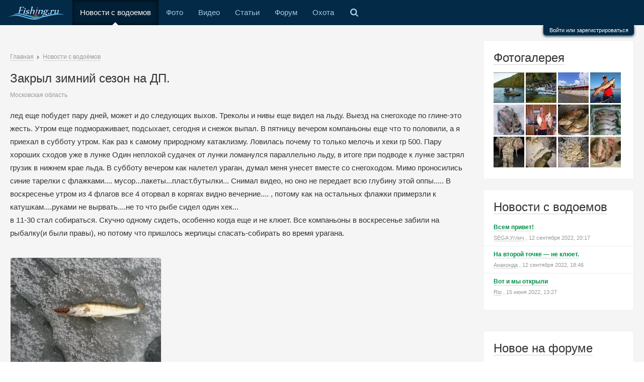

--- FILE ---
content_type: text/html; charset=UTF-8
request_url: https://www.fishing.ru/tidings/view/527/
body_size: 10554
content:
<!DOCTYPE html>
<html class="no-js">
<head>
    <meta charset="utf-8"/>
    <meta name="viewport" content="width=device-width, initial-scale=1"/>
    <meta http-equiv="X-UA-Compatible"
          content="IE=edge,chrome=1"/>    <title>Закрыл зимний сезон на ДП. / Клуб рыбака - все о рыбалке</title>
    <meta name="description" content="лед еще побудет пару дней, может и до следующих выхов. Треколы и нивы еще видел на льду. Выезд на снегоходе по глине-это жесть. Утром еще подмораживает, подсыхает, сегодня и снежок выпал. В пятницу вечером компаньоны еще что то половили, а я приехал в субботу утром. Как раз к самому природному"/>
    <meta name="referrer" content="origin-when-cross-origin" />
        <script>document.documentElement.className = document.documentElement.className.replace(/\bno-js\b/, 'js');</script>    <script async src="https://cdn-plus.roxot-panel.com/roxot-wrapper/js/roxot-manager.js?pid=b6cd6d48-cfa2-45f0-a3c0-dc5ddf39bffc"></script>
    <link href="/static-build/css/all.css" rel="stylesheet" type="text/css" ><link href="/static-build/css/responsive.css" rel="stylesheet" type="text/css" ><link rel="canonical" href="https://www.fishing.ru/tidings/view/527/" />    <link href="/favicon.ico" rel="icon" type="image/x-icon"/>
    <script charset="UTF-8" src="//cdn.sendpulse.com/js/push/e119618db52db7158557c2f81c668f49_1.js" async></script>

    <script>window.yaContextCb = window.yaContextCb || []</script>
    <script src="https://yandex.ru/ads/system/context.js" async></script>
</head>

<body class="fishing" itemscope itemtype="http://schema.org/WebPage"
      upload-service-url="//image.fhserv.ru/"
      upload-service-id="fishing"><div class="page">
    <!-- START основное меню -->
    <nav class="topline layout clearfix">
                <div class="menu__item menu__item--expand">
            <a class="menu__item-link menu__item-link--expand js-toggle" href="#" data-toggle-elem-id="menu">&equiv;</a>
        </div>
        <ul class="menu hlist" id="menu">
            <li class="menu__item menu__item menu__item--home">
                <a class="menu__item-link menu__item-link--home " href="/">
                    <img height="26" src="/img/logo-active.svg" alt="Fishing logo">
                </a>
            </li>
                            <li class="menu__item">
                    <a class="menu__item-link  menu__item-link--active"
                       href="/tidings/">Новости с водоемов</a><span class="menu__item-selected"></span>                </li>
                            <li class="menu__item">
                    <a class="menu__item-link "
                       href="/gallery/">Фото</a>                </li>
                            <li class="menu__item">
                    <a class="menu__item-link "
                       href="/video/">Видео</a>                </li>
                            <li class="menu__item">
                    <a class="menu__item-link "
                       href="/articles/">Статьи</a>                </li>
                            <li class="menu__item">
                    <a class="menu__item-link "
                       href="/talks/">Форум</a>                </li>
                        <li class="menu__item">
                <a class="menu__item-link" href="http://www.hunting.ru/" target="_blank">Охота</a>
            </li>
            <li class="menu__item hide-on-mobile">
                <a class="menu__item-link menu__item-link--search toggler" href="#searchBlock">
                    <span class="search_icon"></span>
                </a>
            </li>
            <li class="menu__item hide-on-desktop">
                <div class="searchBlock--mobile search">
                    <div class="ya-site-form ya-site-form_inited_no" onclick="return {'bg': 'transparent', 'publicname': '\u041f\u043e\u0438\u0441\u043a \u043f\u043e \u0441\u0430\u0439\u0442\u0443 fishing.ru', 'target': '_self', 'language': 'ru', 'suggest': true, 'tld': 'ru', 'site_suggest': true, 'action': 'http://www.fishing.ru/pages/search/', 'webopt': false, 'fontsize': 12, 'arrow': false, 'fg': '#000000', 'searchid': '2103291', 'logo': 'rb', 'websearch': false, 'type': 3}">
                        <form action="//yandex.ru/sitesearch" method="get" target="_self">
                            <input type="hidden" name="searchid" value="2103291"/>
                            <input type="hidden" name="l10n" value="ru"/>
                            <input type="hidden" name="reqenc" value=""/>
                            <input type="text" name="text" value=""/>
                            <input type="submit" value="Найти"/>
                        </form>
                    </div>
                </div>
            </li>
        </ul>
                    <!-- START форма авторизации  -->
            <div class="auth-bar__container">
                <div class="auth-bar clearfix">
                    <script type="text/javascript">
                        function _open(url, width, height) {
                            window.open(url, 'socialWindow', 'location=no,width=' + width + ',height=' + height + ',left=' + ((window.innerWidth - width) / 2) + ',top=' + ((window.innerHeight - height) / 2));
                            return false;
                        }
                    </script>
                    <form action="/talks/login/login/" method="post" class="auth-bar__form">
                        <div class="auth-bar__wrapper">
                            <dl class="auth-bar__unit">
                                <dt class="auth-bar__unit-dt">
                                    <label for="xflogin" class="auth-bar__unit auth-bar__invite-label">Ваше имя или
                                        e-mail:</label></dt>
                                <dd><input type="text" name="login" id="xflogin"
                                           class="auth-bar__input auth-bar__input--text" tabindex="101">
                                </dd>
                            </dl>
                            <dl class="auth-bar__unit">
                                <dt class="auth-bar__unit-dt">
                                    <label for="xfpassword"
                                           class="auth-bar__unit auth-bar__invite-label auth-bar__auth-bar__invite-label--pwd">У
                                        Вас уже есть учётная запись?</label>
                                </dt>
                                <dd>
                                    <ul class="auth-bar__list-block">
                                        <li>
                                            <label for="ctrl_not_registered"><input type="radio" name="register"
                                                                                    value="1" id="ctrl_not_registered"
                                                                                    class="auth-bar__input auth-bar__input--radio auth-bar__form-ctrl-not-reg js-auth-bar-notreg"
                                                                                    tabindex="105">
                                                Нет, зарегистрироваться сейчас.</label></li>
                                        <li>
                                            <label for="ctrl_registered"><input type="radio" name="register" value="0"
                                                                                id="ctrl_registered"
                                                                                class="auth-bar__input auth-bar__input--radio js-auth-bar-reg"
                                                                                tabindex="105" checked="checked">
                                                Да, мой пароль:</label></li>
                                        <li>
                                            <input type="password" name="password"
                                                   class="auth-bar__input auth-bar__input--text js-auth-bar-password"
                                                   id="xfpassword" tabindex="102">

                                            <div><a href="/talks/lost-password/" class="auth-bar--link" tabindex="106">Забыли
                                                    пароль?</a></div>
                                        </li>
                                    </ul>
                                </dd>
                            </dl>
                            <dl class="auth-bar__unit submitUnit clearfix">
                                <dt class="auth-bar__unit-dt"></dt>
                                <dd>
                                    <input type="submit" class="auth-bar__submit js-auth-bar-submit" value="Вход"
                                           tabindex="104">

                                    <div class="auth-bar__rem-block">
                                        <input type="checkbox" name="remember" value="1" id="xfremember" tabindex="103"
                                               class="auth-bar__input auth-bar__input--check">
                                        <label for="xfremember" class="auth-bar__ctrl-rem"> Запомнить меня</label>
                                    </div>
                                </dd>
                            </dl>
                        </div>
                        <div class="auth-bar__social">
                                                            <a href="#"
                                   onclick="_open('/hybrid_auth/social/?provider=vkontakte', 800, 540);return false;"
                                   class="social-icon-big social-vk-big mr10"
                                   title="Войти через ВКонтакте">Вход
                                    через ВКонтакте</a>
                                                                <a href="#"
                                   onclick="_open('/hybrid_auth/social/?provider=odnoklassniki', 800, 540);return false;"
                                   class="social-icon-big social-ok-big mr10"
                                   title="Войти через Одноклассники">Вход
                                    через Одноклассники</a>
                                                                <a href="#"
                                   onclick="_open('/hybrid_auth/social/?provider=mailru', 800, 540);return false;"
                                   class="social-icon-big social-mailru-big mr10"
                                   title="Войти через Mail.ru">Вход
                                    через Mail.ru</a>
                                                                <a href="#"
                                   onclick="_open('/hybrid_auth/social/?provider=yandex', 800, 540);return false;"
                                   class="social-icon-big social-ya-big mr10"
                                   title="Войти через Яндекс">Вход
                                    через Яндекс</a>
                                                                <a href="#"
                                   onclick="_open('/hybrid_auth/social/?provider=google', 800, 540);return false;"
                                   class="social-icon-big social-ggp-big mr10"
                                   title="Войти через Google">Вход
                                    через Google</a>
                                                        </div>
                        <input type="hidden" name="cookie_check" value="1">
                                                <input type="hidden" name="redirect" value="/tidings/view/527/" class='js-redirect-href'>
                        <input type="hidden" name="_xfToken" value="">
                    </form>
                </div>
                <div class="auth">
                    <a href="/talks/login/" class="auth__link js-auth-form">
                        Войти или зарегистрироваться
                    </a>
                </div>
            </div>

            <!-- END форма авторизации  -->
            </nav>
    <!-- END основное меню -->

    <!-- START SEARCH -->
    <div id="searchBlock" class="searchBlock">
        <div class="searchBlock__yandex search">
            <div class="ya-site-form ya-site-form_inited_no" onclick="return {'bg': 'transparent', 'publicname': '\u041f\u043e\u0438\u0441\u043a \u043f\u043e \u0441\u0430\u0439\u0442\u0443 fishing.ru', 'target': '_self', 'language': 'ru', 'suggest': true, 'tld': 'ru', 'site_suggest': true, 'action': 'http://www.fishing.ru/pages/search/', 'webopt': false, 'fontsize': 12, 'arrow': false, 'fg': '#000000', 'searchid': '2103291', 'logo': 'rb', 'websearch': false, 'type': 3}">
                <form action="//yandex.ru/sitesearch" method="get" target="_self">
                    <input type="hidden" name="searchid" value="2103291"/>
                    <input type="hidden" name="l10n" value="ru"/>
                    <input type="hidden" name="reqenc" value=""/>
                    <input type="text" name="text" value=""/>
                    <input type="submit" value="Найти"/>
                </form>
            </div>
            <style type="text/css">.ya-page_js_yes .ya-site-form_inited_no {
                    display: none;
                }</style>
            <script type="text/javascript">(function (w, d, c) {
                    var s = d.createElement('script'), h = d.getElementsByTagName('script')[0],
                        e = d.documentElement;
                    (' ' + e.className + ' ').indexOf(' ya-page_js_yes ') === -1 && (e.className += ' ya-page_js_yes');
                    s.type = 'text/javascript';
                    s.async = true;
                    s.charset = 'utf-8';
                    s.src = (d.location.protocol === 'https:' ? 'https:' : 'http:') + '//site.yandex.net/v2.0/js/all.js';
                    h.parentNode.insertBefore(s, h);
                    (w[c] || (w[c] = [])).push(function () {
                        Ya.Site.Form.init();
                    })
                })(window, document, 'yandex_site_callbacks');
            </script>
        </div>
    </div>
    <!-- END SEARCH -->

    <div class="auth-bar__mask"></div>

    <div class="search__mask"></div>

    <div class="main__content clearfix">
        <!-- START левая колонка с основным контентом -->
        <div class="main__wrapper" id="js-content">
            <div class="main">
                <!-- START шапка с логотипом и баннерами -->
                <header class="head layout">
                    <div class="head__banner">
                        <div class="head__banner-item">
                            <!-- Yandex.RTB R-A-714373-1 -->
<div id="yandex_rtb_R-A-714373-1"></div>
<script type="text/javascript">
    (function(w, d, n, s, t) {
        w[n] = w[n] || [];
        w[n].push(function() {
            Ya.Context.AdvManager.render({
                blockId: "R-A-714373-1",
                renderTo: "yandex_rtb_R-A-714373-1",
                async: true
            });
        });
        t = d.getElementsByTagName("script")[0];
        s = d.createElement("script");
        s.type = "text/javascript";
        s.src = "//an.yandex.ru/system/context.js";
        s.async = true;
        t.parentNode.insertBefore(s, t);
    })(this, this.document, "yandexContextAsyncCallbacks");
</script>                        </div>
                    </div>
                </header>
                <!-- END шапка с логотипом и баннерами -->

                <!-- START основной контент -->
                <div class="layout relative js-pronto-content">
                    <div class="breadcrumbs" itemprop="breadcrumb">
    <span itemscope itemtype="http://data-vocabulary.org/Breadcrumb"><a href="/" itemprop="url"><span itemprop="title">Главная</span></a></span> <span class="relative pl15"><span class="triangle--grey-right"></span></span> <span itemscope itemtype="http://data-vocabulary.org/Breadcrumb"><a href="/tidings/" itemprop="url"><span itemprop="title">Новости с водоёмов</span></a></span></div>                    <div class="typo">
    <div class="rflt"><div class="rflt pt5">
                </div></div>
    <h1 class="mb5">Закрыл зимний сезон на ДП.</h1>
    <div class="mb15">
        <span class="small soft">Московская область</span>
    </div>
    лед еще побудет пару дней, может и до следующих выхов. Треколы и нивы еще видел на льду. Выезд на снегоходе по глине-это жесть. Утром еще подмораживает, подсыхает, сегодня и снежок выпал. В пятницу вечером компаньоны еще что то половили, а я приехал в субботу утром. Как раз к самому природному катаклизму. Ловилась почему то только мелочь и хеки гр 500. Пару хороших сходов уже в лунке  Один неплохой судачек от лунки ломанулся параллельно льду, в итоге при подводе к лунке застрял грузик в нижнем крае льда. В субботу вечером как налетел ураган, думал меня унесет вместе со снегоходом. Мимо проносились синие тарелки с флажками.... мусор...пакеты...пласт.бутылки... Снимал видео, но оно не передает всю глубину этой оппы..... В воскресенье утром из 4 флагов все 4 оторвал в корягах  видно вечерние.... , потому как на остальных флажки примерзли к катушкам....руками не вырвать....не то что рыбе  сидел один хек...<br />
в 11-30 стал собираться. Скучно одному сидеть, особенно когда еще и не клюет. Все компаньоны в воскресенье забили на рыбалку(и были правы), но потому что пришлось жерлицы спасать-собирать во время урагана.<table class="journal">
    </table>    <div class="mt20">
                    <a href="//image.fhserv.ru/fishing/2014-03-b8b7ed99aa425194468d9c5681e5d6d6__rsu-700.jpg?hash=399f1410" class="colorbox non-underline" rel="tidings527">
                <img class="b-shadow mr10 mb15" src="//image.fhserv.ru/fishing/2014-03-b8b7ed99aa425194468d9c5681e5d6d6__rsh-224.jpg?hash=2e9c55c4"/>
            </a>
                </div>
</div>
<div class="clearfix mt20 pt15"></div>
    <div class="rflt mt10">
            <span    onclick="alert('Голосовать могут только зарегистрированные пользователи!')"
    class=" btn btn-vote"
    id="rating527"
    data-attribute-record-id="527"
    data-replace-elem-id="rating527"
    ><span class="signature__stat--votes "></span>
    <span class="ml10 v-middle ">Голоса: <b>0</b></span>
    </span>

    </div>
<div >
    <div class="lflt mr20">
        <div class="b-dark-grey">
                            <a href="/users/profile/115/">
                                                <img src="/talks/data/avatars/s/0/115.jpg"/>
                                            </a>
                    </div>
            </div>
    <div class="userblock-info">
                    <div class="mt-5">
                <span class="js-comment-info__name"><a class="blue bold un un--grey" href="/users/profile/115/" rel="nofollow">Вован Москва-сити</a></span>
                                <span class="soft small ml10">17 марта 2014, 10:37</span>            </div>
                            <div class="small soft mt-5">Рейтинг: 4723</div>
                        </div>
</div>
<div class="clearfix"></div><div class="comments mt30" id="comments">
    <div class="comments">
        <a id="comments"></a>
                            <a id="addCommentForm"></a>
                            <div class="f-alert f-alert--error comment-alert ">
                    <a href="/users/login/" class="a bold darkred js-login-action"
                       data-href="/tidings/view/527/#addCommentForm">Войдите</a> или
                    <a href="/users/register/" class="a bold darkred js-login-action">Зарегистрируйтесь</a>, чтобы
                    писать комментарии
                </div>
                        </div>
</div>                </div>
                <!-- END основной контент -->
                <div class="mt30 yandexBanner__low"><!-- Yandex.RTB R-A-714373-2 -->
<div id="yandex_rtb_R-A-714373-2"></div>
<script type="text/javascript">
    (function(w, d, n, s, t) {
        w[n] = w[n] || [];
        w[n].push(function() {
            Ya.Context.AdvManager.render({
                blockId: "R-A-714373-2",
                renderTo: "yandex_rtb_R-A-714373-2",
                async: true
            });
        });
        t = d.getElementsByTagName("script")[0];
        s = d.createElement("script");
        s.type = "text/javascript";
        s.src = "//an.yandex.ru/system/context.js";
        s.async = true;
        t.parentNode.insertBefore(s, t);
    })(this, this.document, "yandexContextAsyncCallbacks");
</script></div>            </div>
        </div>
        <!-- END левая колонка -->

        <!-- START правая колонка -->
        <div class="f-sidebar layout">
            <div class="box mb20 clearfix">
    <div class="h1 mt0 mb15"><a href="/gallery/" class="un norm">Фотогалерея</a></div>
            <div style="float: left; margin: 0 3px 3px 0">
            <a href="/gallery/view/27961/"><img
                        src="//image.fhserv.ru/fishing/2022-06-bab39b29c58c6b36aa3b215f850610ce__rsf-61-61.jpg?hash=c36f1f23"
                        title="2"></a>
        </div>
            <div style="float: left; margin: 0 3px 3px 0">
            <a href="/gallery/view/27960/"><img
                        src="//image.fhserv.ru/fishing/2022-06-2fa2485f2a3399cb402af6a69990fbc9__rsf-61-61.jpg?hash=46ec8cf8"
                        title="1"></a>
        </div>
            <div style="float: left; margin: 0 3px 3px 0">
            <a href="/gallery/view/27926/"><img
                        src="//image.fhserv.ru/fishing/2022-06-0778bb5f9968e7c744b491cb375e7f91__rsf-61-61.jpg?hash=4c27507f"
                        title="Тофаларский кордон"></a>
        </div>
            <div style="float: left; margin: 0 3px 3px 0">
            <a href="/gallery/view/27692/"><img
                        src="//image.fhserv.ru/fishing/2022-02-99cbaed93375f635e638a620bf02cfca__rsf-61-61.jpg?hash=59a338a0"
                        title="Щука 7600"></a>
        </div>
            <div style="float: left; margin: 0 3px 3px 0">
            <a href="/gallery/view/27634/"><img
                        src="//image.fhserv.ru/fishing/2022-01-d706730b5af21f8c9abea0f7aa62722f__rsf-61-61.jpg?hash=13e7da6f"
                        title="Карамышевская набережная, 31.12.2021. Золотая лунка дня"></a>
        </div>
            <div style="float: left; margin: 0 3px 3px 0">
            <a href="/gallery/view/27597/"><img
                        src="//image.fhserv.ru/fishing/2021-12-0f231fdbffd0b638f69b3ac9a446266e__rsf-61-61.jpg?hash=c02d4014"
                        title="Лещики"></a>
        </div>
            <div style="float: left; margin: 0 3px 3px 0">
            <a href="/gallery/view/27596/"><img
                        src="//image.fhserv.ru/fishing/2021-12-02f976118472c2786ccc121cea7956c1__rsf-61-61.jpg?hash=5824d103"
                        title="лещики"></a>
        </div>
            <div style="float: left; margin: 0 3px 3px 0">
            <a href="/gallery/view/27588/"><img
                        src="//image.fhserv.ru/fishing/2021-12-1b6e0392b17ec988ca1135763d800285__rsf-61-61.jpg?hash=01adf700"
                        title="Мои лещики"></a>
        </div>
            <div style="float: left; margin: 0 3px 3px 0">
            <a href="/gallery/view/27568/"><img
                        src="//image.fhserv.ru/fishing/2021-11-20d1709ef09eddff6658a1e5cad2a402__rsf-61-61.jpg?hash=16499d40"
                        title="Ночная рыбалка в Крыму"></a>
        </div>
            <div style="float: left; margin: 0 3px 3px 0">
            <a href="/gallery/view/27429/"><img
                        src="//image.fhserv.ru/fishing/2021-08-0c49b798376d0039a09e93c31c52990a__rsf-61-61.jpg?hash=e92af880"
                        title="28 ноября 2020 г."></a>
        </div>
            <div style="float: left; margin: 0 3px 3px 0">
            <a href="/gallery/view/27428/"><img
                        src="//image.fhserv.ru/fishing/2021-08-73546b4d0a3337e976ea5baf253bbdf0__rsf-61-61.jpg?hash=f404477d"
                        title="Ловля окуня на блесны 2020 г."></a>
        </div>
            <div style="float: left; margin: 0 3px 3px 0">
            <a href="/gallery/view/27427/"><img
                        src="//image.fhserv.ru/fishing/2021-08-b777873cf3bb8d439ad868324802576c__rsf-61-61.jpg?hash=859a9a47"
                        title="Первый лед 2020 г."></a>
        </div>
    </div>
    <!-- START  -->
    <div class="box mb20">
        <div class="h1 mt0"><a href="/tidings/" class="un norm">Новости с водоемов</a></div>
        <div class="pt15"></div>
                    <div class="pb5">
                <div class="lh20">
                    <a href="/tidings/view/28155/"
                       class="green bold un small">Всем привет!</a>
                </div>

                <div class="short-signature tiny soft"><a class="soft un" href="/users/profile/81/" rel="nofollow">SEGA Углич</a>                    , 12 сентября 2022, 20:17</div>
            </div>
                            <div class="sep-bottom mb5"></div>
                        <div class="pb5">
                <div class="lh20">
                    <a href="/tidings/view/28154/"
                       class="green bold un small">На второй точке — не клюет.</a>
                </div>

                <div class="short-signature tiny soft"><a class="soft un" href="/users/profile/491/" rel="nofollow">Анаконда</a>                    , 12 сентября 2022, 18:46</div>
            </div>
                            <div class="sep-bottom mb5"></div>
                        <div class="pb5">
                <div class="lh20">
                    <a href="/tidings/view/27953/"
                       class="green bold un small">Вот и мы открыли</a>
                </div>

                <div class="short-signature tiny soft"><a class="soft un" href="/users/profile/7735/" rel="nofollow">Rio</a>                    , 15 июня 2022, 13:27</div>
            </div>
                </div>
    <!-- END  -->
<div class="mb20 f-sidebar__banner"><!--AdFox START-->
<!--yandex_d.o.pankin-->
<!--Площадка: Fishing.ru / Все страницы / 300х300 в колонке справа-->
<!--Категория: <не задана>-->
<!--Тип баннера: 300х300-->
<div id="adfox_166848741899047897"></div>
<script>
    window.yaContextCb.push(()=>{
        Ya.adfoxCode.create({
            ownerId: 372963,
            containerId: 'adfox_166848741899047897',
            params: {
                p1: 'cquaq',
                p2: 'heip'
            }
        })
    })
</script>
</div>                <!-- START темы с последними сообщениями с форума -->
    <div class="box mb20">
        <div class="h1 mt0"><a href="/talks/" class="un norm">Новое на форуме</a></div>
        <div class="pt15"></div>
                    <div class="pb5">
                <div class="lh20">
                    <a href="/talks/threads/913/unread/"
                       class="green bold un small">Ледобур + шуруповёрт для сверления лунок</a>
                </div>

                <div class="short-signature tiny soft"><abbr class="DateTime" data-time="1764393806" data-diff="904" data-datestring="29 ноя 2025" data-timestring="08:23">29 ноя 2025 в 08:23</abbr>                    <a href="/talks/threads/913/unread/"
                       class="short-signature--comments non-underline"><span
                                class="soft un">6342</span></a>
                </div>
            </div>
                            <div class="sep-bottom mb5"></div>
                        <div class="pb5">
                <div class="lh20">
                    <a href="/talks/threads/16/unread/"
                       class="green bold un small">Поздравляем</a>
                </div>

                <div class="short-signature tiny soft"><abbr class="DateTime" data-time="1764393269" data-diff="1441" data-datestring="29 ноя 2025" data-timestring="08:14">29 ноя 2025 в 08:14</abbr>                    <a href="/talks/threads/16/unread/"
                       class="short-signature--comments non-underline"><span
                                class="soft un">49738</span></a>
                </div>
            </div>
                            <div class="sep-bottom mb5"></div>
                        <div class="pb5">
                <div class="lh20">
                    <a href="/talks/threads/3317/unread/"
                       class="green bold un small">Средства передвижения</a>
                </div>

                <div class="short-signature tiny soft"><abbr class="DateTime" data-time="1764365210" data-diff="29500" data-datestring="29 ноя 2025" data-timestring="00:26">29 ноя 2025 в 00:26</abbr>                    <a href="/talks/threads/3317/unread/"
                       class="short-signature--comments non-underline"><span
                                class="soft un">5935</span></a>
                </div>
            </div>
                            <div class="sep-bottom mb5"></div>
                        <div class="pb5">
                <div class="lh20">
                    <a href="/talks/threads/74/unread/"
                       class="green bold un small">СПОРТ</a>
                </div>

                <div class="short-signature tiny soft"><abbr class="DateTime" data-time="1764364510" data-diff="30200" data-datestring="29 ноя 2025" data-timestring="00:15">29 ноя 2025 в 00:15</abbr>                    <a href="/talks/threads/74/unread/"
                       class="short-signature--comments non-underline"><span
                                class="soft un">71035</span></a>
                </div>
            </div>
                            <div class="sep-bottom mb5"></div>
                        <div class="pb5">
                <div class="lh20">
                    <a href="/talks/threads/45/unread/"
                       class="green bold un small">«Клуб мучачасов» & Пообщаловск</a>
                </div>

                <div class="short-signature tiny soft"><abbr class="DateTime" data-time="1764364248" data-diff="30462" data-datestring="29 ноя 2025" data-timestring="00:10">29 ноя 2025 в 00:10</abbr>                    <a href="/talks/threads/45/unread/"
                       class="short-signature--comments non-underline"><span
                                class="soft un">104908</span></a>
                </div>
            </div>
                            <div class="sep-bottom mb5"></div>
                        <div class="pb5">
                <div class="lh20">
                    <a href="/talks/threads/34/unread/"
                       class="green bold un small">Зимняя рыбалка</a>
                </div>

                <div class="short-signature tiny soft"><abbr class="DateTime" data-time="1764359005" data-diff="35705" data-datestring="28 ноя 2025" data-timestring="22:43">28 ноя 2025 в 22:43</abbr>                    <a href="/talks/threads/34/unread/"
                       class="short-signature--comments non-underline"><span
                                class="soft un">11049</span></a>
                </div>
            </div>
                            <div class="sep-bottom mb5"></div>
                        <div class="pb5">
                <div class="lh20">
                    <a href="/talks/threads/116/unread/"
                       class="green bold un small">Анекдот бы рассказал.</a>
                </div>

                <div class="short-signature tiny soft"><abbr class="DateTime" data-time="1764341091" data-diff="53619" data-datestring="28 ноя 2025" data-timestring="17:44">28 ноя 2025 в 17:44</abbr>                    <a href="/talks/threads/116/unread/"
                       class="short-signature--comments non-underline"><span
                                class="soft un">38170</span></a>
                </div>
            </div>
                            <div class="sep-bottom mb5"></div>
                        <div class="pb5">
                <div class="lh20">
                    <a href="/talks/threads/2713/unread/"
                       class="green bold un small">Просто трепалка</a>
                </div>

                <div class="short-signature tiny soft"><abbr class="DateTime" data-time="1764329267" data-diff="65443" data-datestring="28 ноя 2025" data-timestring="14:27">28 ноя 2025 в 14:27</abbr>                    <a href="/talks/threads/2713/unread/"
                       class="short-signature--comments non-underline"><span
                                class="soft un">16965</span></a>
                </div>
            </div>
                            <div class="sep-bottom mb5"></div>
                        <div class="pb5">
                <div class="lh20">
                    <a href="/talks/threads/2964/unread/"
                       class="green bold un small">Интернет-магазин товаров для рыбалки и охоты Biggame.ru</a>
                </div>

                <div class="short-signature tiny soft"><abbr class="DateTime" data-time="1764327099" data-diff="67611" data-datestring="28 ноя 2025" data-timestring="13:51">28 ноя 2025 в 13:51</abbr>                    <a href="/talks/threads/2964/unread/"
                       class="short-signature--comments non-underline"><span
                                class="soft un">93</span></a>
                </div>
            </div>
                            <div class="sep-bottom mb5"></div>
                        <div class="pb5">
                <div class="lh20">
                    <a href="/talks/threads/1547/unread/"
                       class="green bold un small">Внимание! мошенники!(жалобная книга)</a>
                </div>

                <div class="short-signature tiny soft"><abbr class="DateTime" data-time="1764322505" data-diff="72205" data-datestring="28 ноя 2025" data-timestring="12:35">28 ноя 2025 в 12:35</abbr>                    <a href="/talks/threads/1547/unread/"
                       class="short-signature--comments non-underline"><span
                                class="soft un">4108</span></a>
                </div>
            </div>
            <div class="js-extendible hidden">                <div class="sep-bottom mb5"></div>
                        <div class="pb5">
                <div class="lh20">
                    <a href="/talks/threads/91/unread/"
                       class="green bold un small">Дальнее путешествие, или как я провел отпуск</a>
                </div>

                <div class="short-signature tiny soft"><abbr class="DateTime" data-time="1764320966" data-diff="73744" data-datestring="28 ноя 2025" data-timestring="12:09">28 ноя 2025 в 12:09</abbr>                    <a href="/talks/threads/91/unread/"
                       class="short-signature--comments non-underline"><span
                                class="soft un">754</span></a>
                </div>
            </div>
                            <div class="sep-bottom mb5"></div>
                        <div class="pb5">
                <div class="lh20">
                    <a href="/talks/threads/26/unread/"
                       class="green bold un small">Кружки и жерлица</a>
                </div>

                <div class="short-signature tiny soft"><abbr class="DateTime" data-time="1764320903" data-diff="73807" data-datestring="28 ноя 2025" data-timestring="12:08">28 ноя 2025 в 12:08</abbr>                    <a href="/talks/threads/26/unread/"
                       class="short-signature--comments non-underline"><span
                                class="soft un">20762</span></a>
                </div>
            </div>
                            <div class="sep-bottom mb5"></div>
                        <div class="pb5">
                <div class="lh20">
                    <a href="/talks/threads/18/unread/"
                       class="green bold un small">Платные пруды</a>
                </div>

                <div class="short-signature tiny soft"><abbr class="DateTime" data-time="1764320017" data-diff="74693" data-datestring="28 ноя 2025" data-timestring="11:53">28 ноя 2025 в 11:53</abbr>                    <a href="/talks/threads/18/unread/"
                       class="short-signature--comments non-underline"><span
                                class="soft un">1928</span></a>
                </div>
            </div>
                            <div class="sep-bottom mb5"></div>
                        <div class="pb5">
                <div class="lh20">
                    <a href="/talks/threads/1120/unread/"
                       class="green bold un small">Кивки</a>
                </div>

                <div class="short-signature tiny soft"><abbr class="DateTime" data-time="1764248230" data-diff="146480" data-datestring="27 ноя 2025" data-timestring="15:57">27 ноя 2025 в 15:57</abbr>                    <a href="/talks/threads/1120/unread/"
                       class="short-signature--comments non-underline"><span
                                class="soft un">52</span></a>
                </div>
            </div>
                            <div class="sep-bottom mb5"></div>
                        <div class="pb5">
                <div class="lh20">
                    <a href="/talks/threads/290/unread/"
                       class="green bold un small">Зимняя блесна своими руками</a>
                </div>

                <div class="short-signature tiny soft"><abbr class="DateTime" data-time="1764174648" data-diff="220062" data-datestring="26 ноя 2025" data-timestring="19:30">26 ноя 2025 в 19:30</abbr>                    <a href="/talks/threads/290/unread/"
                       class="short-signature--comments non-underline"><span
                                class="soft un">2117</span></a>
                </div>
            </div>
                            <div class="sep-bottom mb5"></div>
                        <div class="pb5">
                <div class="lh20">
                    <a href="/talks/threads/39/unread/"
                       class="green bold un small">Дача, стройка, ремонт</a>
                </div>

                <div class="short-signature tiny soft"><abbr class="DateTime" data-time="1764170275" data-diff="224435" data-datestring="26 ноя 2025" data-timestring="18:17">26 ноя 2025 в 18:17</abbr>                    <a href="/talks/threads/39/unread/"
                       class="short-signature--comments non-underline"><span
                                class="soft un">54685</span></a>
                </div>
            </div>
                            <div class="sep-bottom mb5"></div>
                        <div class="pb5">
                <div class="lh20">
                    <a href="/talks/threads/2757/unread/"
                       class="green bold un small">НОВОСТИ с водоемов</a>
                </div>

                <div class="short-signature tiny soft"><abbr class="DateTime" data-time="1764144384" data-diff="250326" data-datestring="26 ноя 2025" data-timestring="11:06">26 ноя 2025 в 11:06</abbr>                    <a href="/talks/threads/2757/unread/"
                       class="short-signature--comments non-underline"><span
                                class="soft un">12537</span></a>
                </div>
            </div>
                            <div class="sep-bottom mb5"></div>
                        <div class="pb5">
                <div class="lh20">
                    <a href="/talks/threads/2363/unread/"
                       class="green bold un small">Вам поведаю рассказ.</a>
                </div>

                <div class="short-signature tiny soft"><abbr class="DateTime" data-time="1764134613" data-diff="260097" data-datestring="26 ноя 2025" data-timestring="08:23">26 ноя 2025 в 08:23</abbr>                    <a href="/talks/threads/2363/unread/"
                       class="short-signature--comments non-underline"><span
                                class="soft un">573</span></a>
                </div>
            </div>
                            <div class="sep-bottom mb5"></div>
                        <div class="pb5">
                <div class="lh20">
                    <a href="/talks/threads/29/unread/"
                       class="green bold un small">Катера, лодки, моторы</a>
                </div>

                <div class="short-signature tiny soft"><abbr class="DateTime" data-time="1764103185" data-diff="291525" data-datestring="25 ноя 2025" data-timestring="23:39">25 ноя 2025 в 23:39</abbr>                    <a href="/talks/threads/29/unread/"
                       class="short-signature--comments non-underline"><span
                                class="soft un">24583</span></a>
                </div>
            </div>
                            <div class="sep-bottom mb5"></div>
                        <div class="pb5">
                <div class="lh20">
                    <a href="/talks/threads/31/unread/"
                       class="green bold un small">Рыбалка в Карелии</a>
                </div>

                <div class="short-signature tiny soft"><abbr class="DateTime" data-time="1764074952" data-diff="319758" data-datestring="25 ноя 2025" data-timestring="15:49">25 ноя 2025 в 15:49</abbr>                    <a href="/talks/threads/31/unread/"
                       class="short-signature--comments non-underline"><span
                                class="soft un">1917</span></a>
                </div>
            </div>
            </div>        <div class="sep-bottom mb5"></div>
        <div class="pt10"><a class="js-slidedown soft bold ajaxlink" href="/talks/">Ещё</a></div>
    </div>
    <!-- END темы с последними сообщениями с форума -->
            <div class="js-sticky pv10" style="width: 300px">
<!-- Yandex.RTB R-A-714373-3 -->
<div id="yandex_rtb_R-A-714373-3"></div>
<script type="text/javascript">
    (function(w, d, n, s, t) {
        w[n] = w[n] || [];
        w[n].push(function() {
            Ya.Context.AdvManager.render({
                blockId: "R-A-714373-3",
                renderTo: "yandex_rtb_R-A-714373-3",
                async: true
            });
        });
        t = d.getElementsByTagName("script")[0];
        s = d.createElement("script");
        s.type = "text/javascript";
        s.src = "//an.yandex.ru/system/context.js";
        s.async = true;
        t.parentNode.insertBefore(s, t);
    })(this, this.document, "yandexContextAsyncCallbacks");
</script>
</div>        </div>
        <!-- END правая колонка -->
    </div>

    
        <footer class="foot layout" id="js-footer">
                <div class="device-view">
            <a href="/tidings/view/527/?desktop=" class="device-view__link">Переключить на полную                версию</a>
        </div>
        <div class="foot-content">
            <div class="foot-logo">
                <div class="lflt pt5 foot-content--secondary">
                    <div class="foot-content--stat"><noindex>
    <!--LiveInternet counter-->
    <script type="text/javascript"><!--
        document.write("<a href='//www.liveinternet.ru/click' " +
            "target=_blank><img src='//counter.yadro.ru/hit?t17.10;r" +
            escape(document.referrer) + ((typeof(screen) == "undefined") ? "" :
                ";s" + screen.width + "*" + screen.height + "*" + (screen.colorDepth ?
                    screen.colorDepth : screen.pixelDepth)) + ";u" + escape(document.URL) +
            ";" + Math.random() +
            "' alt='' title='LiveInternet: показано число просмотров за 24" +
            " часа, посетителей за 24 часа и за сегодня' " +
            "border='0' width='88' height='31'><\/a>")
        //--></script>
    <!--/LiveInternet-->

    <!-- Yandex.Metrika counter -->
    <script type="text/javascript" >
        (function(m,e,t,r,i,k,a){m[i]=m[i]||function(){(m[i].a=m[i].a||[]).push(arguments)};
            m[i].l=1*new Date();k=e.createElement(t),a=e.getElementsByTagName(t)[0],k.async=1,k.src=r,a.parentNode.insertBefore(k,a)})
        (window, document, "script", "https://cdn.jsdelivr.net/npm/yandex-metrica-watch/tag.js", "ym");

        ym(23731711, "init", {
            id:23731711,
            clickmap:true,
            trackLinks:true,
            accurateTrackBounce:true,
            webvisor:true
        });
    </script>
    <noscript><div><img src="https://mc.yandex.ru/watch/23731711" style="position:absolute; left:-9999px;" alt="" /></div></noscript>
    <!-- /Yandex.Metrika counter -->

    <!-- Rating@Mail.ru counter -->
    <script type="text/javascript">
        var _tmr = window._tmr || (window._tmr = []);
        _tmr.push({id: "763", type: "pageView", start: (new Date()).getTime()});
        (function (d, w, id) {
            if (d.getElementById(id)) return;
            var ts = d.createElement("script"); ts.type = "text/javascript"; ts.async = true; ts.id = id;
            ts.src = "https://top-fwz1.mail.ru/js/code.js";
            var f = function () {var s = d.getElementsByTagName("script")[0]; s.parentNode.insertBefore(ts, s);};
            if (w.opera == "[object Opera]") { d.addEventListener("DOMContentLoaded", f, false); } else { f(); }
        })(document, window, "topmailru-code");
    </script>
    <noscript>
        <div>
            <img src="https://top-fwz1.mail.ru/counter?id=763;js=na" style="border:0;position:absolute;left:-9999px;" alt="Top.Mail.Ru" />
        </div>
    </noscript>
    <!-- //Rating@Mail.ru counter -->

    <!-- Google Analytics -->
    <script>
        (function (i, s, o, g, r, a, m) {
            i['GoogleAnalyticsObject'] = r;
            i[r] = i[r] || function () {
                    (i[r].q = i[r].q || []).push(arguments)
                }, i[r].l = 1 * new Date();
            a = s.createElement(o),
                m = s.getElementsByTagName(o)[0];
            a.async = 1;
            a.src = g;
            m.parentNode.insertBefore(a, m)
        })(window, document, 'script', '//www.google-analytics.com/analytics.js', 'ga');

        ga('create', 'UA-47445771-1', 'fishing.ru');
        ga('send', 'pageview');

    </script>
    <!-- /Google Analytics -->

</noindex>
</div>
                    <div class="pt30"><img src="/img/seti.gif" width="100" height="50"/></div>
                </div>
                <div class="lflt foot-content--society">
                    <ul>
                        <li class="soft">Общение</li>
                        <li><a href="/talks/" class="soft small un">Форум</a></li>
                        <li><a href="/gallery/" class="soft small un">Фотогалерея</a></li>
                        <li><a href="/articles/" class="soft small un">Статьи</a></li>
                        <li class="soft pt10">Информация</li>
                        <li><a href="/news/" class="soft small un">Новости</a></li>
                    </ul>
                </div>
                <div class="lflt foot-content--help">
                    <ul>
                        <li class="soft">Справка по сайту</li>
                        <li><a href="/pages/about/" class="soft small un">О сайте</a></li>
                        <li><a href="/talks/help/terms" class="soft small un">Правила общения</a></li>
                        <li><a href="/pages/contact/" class="soft small un">Контакты</a></li>
                        <li><a href="/pages/reklama/" class="soft small un">Размещение рекламы</a></li>
                        <li><a href="/users/" class="soft small un">Пользователи</a></li>
                    </ul>
                </div>
                <div class="lflt foot-content--info">
                    <ul>
                                                <li class="soft">Наши партнеры</li>
                        <li><a rel="nofollow" href="http://www.hunting.ru" target="_blank"
                               class="soft small un">Охота</a></li>
                        <li><a rel="nofollow" href="http://www.fishingsib.ru" target="_blank" class="soft small un">Рыбалка
                                в Сибири</a>
                        </li>
                    </ul>
                </div>
            </div>
            <div class="clearfix"></div>
            <div class="foot-signature ltxt rflt soft pr20">
                <p class="mb5 foot-signature--text">Российский рыболовный интернет-клуб Fishing.ru</p>

                <p class="small foot-signature--text mv0">При использовании материалов с сайта активная ссылка на
                    www.fishing.ru обязательна.</p>

                <p class="small foot-signature--text mt10">
                    Разработано компанией <a href="//resolventagroup.ru/" target="_blank" class="blue un un--grey">Резольвента</a>
                </p>

                <p class="mt10">&copy; 1997-2025 Fishing.ru</p>
            </div>
            <div class="clearfix"></div>
        </div>
    </footer>
</div>

<div class="button-scroll-top js-scroll-top">
    <a href="#"><u>&uarr;</u>Наверх</a>
</div>
<script src="/static-cache/js/require-fa3628b5fb.js" data-main="/static-cache/js/main-e8bd657d6e.js"></script></body>
</html>


--- FILE ---
content_type: text/css
request_url: https://www.fishing.ru/static-build/css/all.css
body_size: 23800
content:
/**
 * SCEditor
 * http://www.ssceditor.com/
 */

div.sceditor-grip,
.sceditor-button div {
  background-image: url("/BBcode/img/sceditor.png");
  background-repeat: no-repeat;
  width: 16px;
  height: 16px;
}

.sceditor-button-youtube div {
  background-position: 0px 0px;
}

.sceditor-button-link div {
  background-position: 0px -16px;
}

.sceditor-button-unlink div {
  background-position: 0px -32px;
}

.sceditor-button-underline div {
  background-position: 0px -48px;
}

.sceditor-button-time div {
  background-position: 0px -64px;
}

.sceditor-button-table div {
  background-position: 0px -80px;
}

.sceditor-button-superscript div {
  background-position: 0px -96px;
}

.sceditor-button-subscript div {
  background-position: 0px -112px;
}

.sceditor-button-strike div {
  background-position: 0px -128px;
}

.sceditor-button-source div {
  background-position: 0px -144px;
}

.sceditor-button-size div {
  background-position: 0px -160px;
}

.sceditor-button-rtl div {
  background-position: 0px -176px;
}

.sceditor-button-right div {
  background-position: 0px -192px;
}

.sceditor-button-removeformat div {
  background-position: 0px -208px;
}

.sceditor-button-quote div {
  background-position: 0px -224px;
}

.sceditor-button-print div {
  background-position: 0px -240px;
}

.sceditor-button-pastetext div {
  background-position: 0px -256px;
}

.sceditor-button-paste div {
  background-position: 0px -272px;
}

.sceditor-button-outdent div {
  background-position: 0px -288px;
}

.sceditor-button-orderedlist div {
  background-position: 0px -304px;
}

.sceditor-button-maximize div {
  background-position: 0px -320px;
}

.sceditor-button-ltr div {
  background-position: 0px -336px;
}

.sceditor-button-left div {
  background-position: 0px -352px;
}

.sceditor-button-justify div {
  background-position: 0px -368px;
}

.sceditor-button-italic div {
  background-position: 0px -384px;
}

.sceditor-button-indent div {
  background-position: 0px -400px;
}

.sceditor-button-image div {
  background-position: 0px -416px;
}

.sceditor-button-horizontalrule div {
  background-position: 0px -432px;
}

.sceditor-button-format div {
  background-position: 0px -448px;
}

.sceditor-button-font div {
  background-position: 0px -464px;
}

.sceditor-button-emoticon div {
  background-position: 0px -480px;
}

.sceditor-button-email div {
  background-position: 0px -496px;
}

.sceditor-button-date div {
  background-position: 0px -512px;
}

.sceditor-button-cut div {
  background-position: 0px -528px;
}

.sceditor-button-copy div {
  background-position: 0px -544px;
}

.sceditor-button-color div {
  background-position: 0px -560px;
}

.sceditor-button-code div {
  background-position: 0px -576px;
}

.sceditor-button-center div {
  background-position: 0px -592px;
}

.sceditor-button-bulletlist div {
  background-position: 0px -608px;
}

.sceditor-button-bold div {
  background-position: 0px -624px;
}

div.sceditor-grip {
  background-position: 0px -640px;
  width: 10px;
  height: 10px;
}

.rtl div.sceditor-grip {
  background-position: 0px -650px;
  width: 10px;
  height: 10px;
}

.sceditor-container {
  position: relative;
  background: #fff;
  border: 1px solid #d9d9d9;
  font-size: 13px;
  font-family: Arial, "Helvetica Neue", Helvetica, sans-serif;
  color: #222;
  line-height: 1;
  font-weight: bold;
  background-clip: padding-box;
}

.sceditor-container *,
.sceditor-container *:before,
.sceditor-container *:after {
  -webkit-box-sizing: content-box;
  -moz-box-sizing: content-box;
  box-sizing: content-box;
}

.sceditor-container,
.sceditor-container div,
div.sceditor-dropdown,
div.sceditor-dropdown div {
  padding: 0;
  margin: 0;
  z-index: 3;
}

.sceditor-container iframe,
.sceditor-container textarea {
  line-height: 1;
  border: 0;
  outline: none;
  font-family: Verdana, Arial, Helvetica, sans-serif;
  font-size: 13px;
  color: #111;
  padding: 0;
  margin: 5px;
  resize: none;
  background: #fff;
  display: block;
}

div.sceditor-resize-cover {
  position: absolute;
  top: 0;
  left: 0;
  background: #000;
  width: 100%;
  height: 100%;
  z-index: 10;
  opacity: 0.3;
}

.ie6 div.sceditor-resize-cover,
.ie7 div.sceditor-resize-cover,
.ie8 div.sceditor-resize-cover {
  background: #efefef;
}

.sceditor-container.ie6 {
  overflow: hidden;
}

div.sceditor-grip {
  overflow: hidden;
  width: 10px;
  height: 10px;
  cursor: pointer;
  position: absolute;
  bottom: 0;
  right: 0;
  z-index: 3;
}

.sceditor-maximize {
  position: fixed;
  top: 0;
  left: 0;
  height: 100% !important;
  width: 100% !important;
  border-radius: 0;
  background-clip: padding-box;
  z-index: 2000;
}

html.sceditor-maximize,
body.sceditor-maximize {
  height: 100%;
  width: 100%;
  padding: 0;
  margin: 0;
  overflow: hidden;
}

.ie6.sceditor-maximize {
  position: absolute;
}

.sceditor-maximize div.sceditor-grip {
  display: none;
}

.sceditor-maximize div.sceditor-toolbar {
  border-radius: 0;
  background-clip: padding-box;
}

/**
	 * Dropdown styleing
	 */

div.sceditor-dropdown {
  position: absolute;
  border: 1px solid #ccc;
  background: #fff;
  color: #333;
  z-index: 4000;
  padding: 10px;
  line-height: 1;
  background-clip: padding-box;
  box-shadow: 1px 2px 4px rgba(0, 0, 0, 0.2);
}

div.sceditor-dropdown a,
div.sceditor-dropdown a:link {
  color: #333;
}

div.sceditor-dropdown form {
  margin: 0;
}

div.sceditor-dropdown label {
  display: block;
  color: black;
  font-size: 12px;
}

div.sceditor-dropdown input,
div.sceditor-dropdown textarea {
  font-family: Verdana, "Helvetica Neue", Helvetica, sans-serif;
  outline: 0;
  padding: 1px 2px;
  border: 1px solid #e0e0e0;
  margin: 0 0 .75em;
  background-clip: padding-box;
  font-size: 12px;
}

div.sceditor-dropdown textarea {
  padding: 6px;
}

div.sceditor-dropdown .button {
  font-weight: bold;
  color: #444;
  padding: 3px 5px;
  background: #ececec;
  border: solid 1px #ccc;
  background-clip: padding-box;
  cursor: pointer;
  margin: .3em 0 0;
}

div.sceditor-dropdown .button:hover {
  background: #f3f3f3;
  box-shadow: 0 1px 1px rgba(0, 0, 0, 0.15);
}

div.sceditor-font-picker,
div.sceditor-fontsize-picker,
div.sceditor-format {
  padding: 6px 0;
}

div.sceditor-emoticons,
div.sceditor-more-emoticons,
div.sceditor-color-picker {
  padding: 0;
}

.sceditor-pastetext textarea {
  border: 1px solid #bbb;
  width: 20em;
}

.sceditor-emoticons img,
.sceditor-more-emoticons img {
  padding: 0;
  cursor: pointer;
  margin: 2px;
}

.sceditor-more {
  border-top: 1px solid #bbb;
  display: block;
  text-align: center;
  cursor: pointer;
  font-weight: bold;
  padding: 6px 0;
}

.sceditor-dropdown a:hover {
  background: #eee;
}

.sceditor-fontsize-option,
.sceditor-font-option,
.sceditor-format a {
  display: block;
  padding: 7px 10px;
  cursor: pointer;
  text-decoration: none;
  color: #222;
}

.sceditor-fontsize-option {
  padding: 7px 13px;
}

.sceditor-color-column {
  float: left;
}

.sceditor-color-option {
  display: block;
  border: 1px solid #fff;
  height: 10px;
  width: 10px;
  overflow: hidden;
}

.sceditor-color-option:hover {
  border: 1px solid #333;
}

/**
	 * Toolbar styleing
	 */

div.sceditor-toolbar {
  overflow: hidden;
  background: #f7f7f7;
  border-bottom: 1px solid #d9d9d9;
  line-height: 0;
  text-align: left;
  user-select: none;
  background-clip: padding-box;
}

div.sceditor-group {
  display: inline-block;
  background: #ddd;
  margin: 0 1px 0 0;
  padding: 1px;
  border-right: 1px solid #bbb;
  background-clip: padding-box;
}

div.sceditor-group:last-child {
  border-right: none;
}

.ie6 div.sceditor-group,
.ie7 div.sceditor-group {
  display: inline;
  zoom: 1;
}

.sceditor-button {
  float: left;
  cursor: pointer;
  padding: 3px 5px;
  width: 16px;
  height: 20px;
  background-clip: padding-box;
  /* Needed for Safari 5? */
  text-indent: -9999px;
}

.ie .sceditor-button {
  text-indent: 0;
}

.ie6 .sceditor-button,
.ie7 .sceditor-button {
  float: none !important;
  display: inline;
  zoom: 1;
}

.ie6 .sceditor-button {
  padding: 0;
}

.ie6 .sceditor-button div {
  margin: 5px;
}

.ie7 .sceditor-button div {
  margin: 5px 0;
}

.sceditor-button:hover,
.sceditor-button:active,
.sceditor-button.active {
  background: #fff;
}

.sceditor-button:active {
  background: #fff;
}

.sceditor-button.disabled:hover {
  background: inherit;
  cursor: default;
  box-shadow: none;
}

.sceditor-button,
.sceditor-button div {
  display: block;
}

.sceditor-button div {
  margin: 2px 0;
  padding: 0;
  overflow: hidden;
  line-height: 0;
  font-size: 0;
  color: transparent;
}

.sceditor-button.disabled div {
  filter: alpha(opacity=30);
  opacity: 0.3;
}

.text .sceditor-button,
.text .sceditor-button div,
.sceditor-button.text,
.sceditor-button.text div,
.text-icon .sceditor-button,
.text-icon .sceditor-button div,
.sceditor-button.text-icon,
.sceditor-button.text-icon div {
  width: auto;
  overflow: visible;
  line-height: 16px;
  font-size: 1em;
  color: inherit;
  text-indent: 0;
}

.text .sceditor-button div,
.sceditor-button.text div {
  padding: 0 2px;
  background: none;
}

.text-icon .sceditor-button div,
.sceditor-button.text-icon div {
  padding: 0 2px 0 20px;
}

.rtl div.sceditor-toolbar {
  text-align: right;
}

.rtl .sceditor-button {
  float: right;
}

.rtl div.sceditor-grip {
  right: auto;
  left: 0;
}

.sceditor-button-headers div {
  background-position: 0 -659px;
}

.sceditor-header-option {
  display: block;
  cursor: pointer;
  font-size: 14px;
  text-decoration: none;
  color: #222;
}

.sceditor-header-option:hover {
  background: #eee;
}

.sceditor-dropdown input[type="text"] {
  width: 100%;
  box-sizing: border-box;
}

.hunting div.sceditor-dropdown input {
  padding: 4px;
}

.hunting .sceditor-container,
.hunting .sceditor-toolbar {
  border-top-left-radius: 4px;
  border-top-right-radius: 4px;
}

.hunting .sceditor-container {
  box-sizing: border-box;
}

.fishing .sceditor-container,
.fishing .sceditor-toolbar {
  border-top-left-radius: 5px;
  border-top-right-radius: 5px;
}

.bbcode-textarea {
  padding: 0 !important;
}
@charset "UTF-8";

.fileinput-button {
  position: relative !important;
  overflow: hidden !important;
}

.fileinput-button input {
  position: absolute;
  top: 0;
  right: 0;
  margin: 0;
  opacity: 0;
  -ms-filter: 'alpha(opacity=0)';
  font-size: 200px;
  direction: ltr;
  cursor: pointer;
}

.progress {
  height: 20px;
  margin-bottom: 20px;
  overflow: hidden;
  background-color: #f5f5f5;
  border-radius: 4px;
  -webkit-box-shadow: inset 0 1px 2px rgba(0, 0, 0, 0.1);
  box-shadow: inset 0 1px 2px rgba(0, 0, 0, 0.1);
}

.progress-bar {
  float: left;
  width: 0;
  height: 100%;
  font-size: 12px;
  color: #fff;
  text-align: center;
  background-color: #428bca;
  -webkit-box-shadow: inset 0 -1px 0 rgba(0, 0, 0, 0.15);
  box-shadow: inset 0 -1px 0 rgba(0, 0, 0, 0.15);
  -webkit-transition: width .6s ease;
  transition: width .6s ease;
}

.progress-bar-success {
  background-color: #5cb85c;
}
/*
 * Ядро.
 * Шаблон базовых css классов поверх, которых строится все остальное
 * Стили в ядре могут быть изменены только в исключиельных случаях и
 * эти случаи !!! должны быть согласованы и поддержаны !!! всей командой разработчиков
 */

/*! normalize.css v2.1.3 | MIT License | git.io/normalize */

/* ==========================================================================
   HTML5 display definitions
   ========================================================================== */

/**
 * Correct `block` display not defined in IE 8/9.
 */

article,
aside,
details,
figcaption,
figure,
footer,
header,
hgroup,
main,
nav,
section,
summary {
  display: block;
}

/**
 * Correct `inline-block` display not defined in IE 8/9.
 */

audio,
canvas,
video {
  display: inline-block;
}

/**
 * Prevent modern browsers from displaying `audio` without controls.
 * Remove excess height in iOS 5 devices.
 */

audio:not([controls]) {
  display: none;
  height: 0;
}

/**
 * Address `[hidden]` styling not present in IE 8/9.
 * Hide the `template` element in IE, Safari, and Firefox < 22.
 */

[hidden],
template {
  display: none;
}

/* ==========================================================================
   Base
   ========================================================================== */

/**
 * 1. Set default font family to sans-serif.
 * 2. Prevent iOS text size adjust after orientation change, without disabling
 *    user zoom.
 */

html {
  font-family: sans-serif;
  /* 1 */
  -ms-text-size-adjust: 100%;
  /* 2 */
  -webkit-text-size-adjust: 100%;
  /* 2 */
}

/**
 * Remove default margin.
 */

body {
  margin: 0;
}

/* ==========================================================================
   Links
   ========================================================================== */

/**
 * Remove the gray background color from active links in IE 10.
 */

a {
  background: transparent;
}

/**
 * Address `outline` inconsistency between Chrome and other browsers.
 */

a:focus {
  outline: thin dotted;
}

/**
 * Improve readability when focused and also mouse hovered in all browsers.
 */

a:active,
a:hover {
  outline: 0;
}

/* ==========================================================================
   Typography
   ========================================================================== */

/**
 * Address variable `h1` font-size and margin within `section` and `article`
 * contexts in Firefox 4+, Safari 5, and Chrome.
 */

h1 {
  font-size: 2em;
  margin: 0.67em 0;
}

/**
 * Address styling not present in IE 8/9, Safari 5, and Chrome.
 */

abbr[title] {
  border-bottom: 1px dotted;
}

/**
 * Address style set to `bolder` in Firefox 4+, Safari 5, and Chrome.
 */

b,
strong {
  font-weight: bold;
}

/**
 * Address styling not present in Safari 5 and Chrome.
 */

dfn {
  font-style: italic;
}

/**
 * Address differences between Firefox and other browsers.
 */

hr {
  -moz-box-sizing: content-box;
  box-sizing: content-box;
  height: 0;
}

/**
 * Address styling not present in IE 8/9.
 */

mark {
  background: #ff0;
  color: #000;
}

/**
 * Correct font family set oddly in Safari 5 and Chrome.
 */

code,
kbd,
pre,
samp {
  font-family: monospace, serif;
  font-size: 1em;
}

/**
 * Improve readability of pre-formatted text in all browsers.
 */

pre {
  white-space: pre-wrap;
}

/**
 * Set consistent quote types.
 */

q {
  quotes: "\201C" "\201D" "\2018" "\2019";
}

/**
 * Address inconsistent and variable font size in all browsers.
 */

small {
  font-size: 80%;
}

/**
 * Prevent `sub` and `sup` affecting `line-height` in all browsers.
 */

sub,
sup {
  font-size: 75%;
  line-height: 0;
  position: relative;
  vertical-align: baseline;
}

sup {
  top: -0.5em;
}

sub {
  bottom: -0.25em;
}

/* ==========================================================================
   Embedded content
   ========================================================================== */

/**
 * Remove border when inside `a` element in IE 8/9.
 */

img {
  border: 0;
}

/**
 * Correct overflow displayed oddly in IE 9.
 */

svg:not(:root) {
  overflow: hidden;
}

/* ==========================================================================
   Figures
   ========================================================================== */

/**
 * Address margin not present in IE 8/9 and Safari 5.
 */

figure {
  margin: 0;
}

/* ==========================================================================
   Forms
   ========================================================================== */

/**
 * Define consistent border, margin, and padding.
 */

fieldset {
  border: none;
  margin: 0;
  padding: 0;
}

/**
 * 1. Correct `color` not being inherited in IE 8/9.
 * 2. Remove padding so people aren't caught out if they zero out fieldsets.
 */

legend {
  border: 0;
  /* 1 */
  padding: 0;
  /* 2 */
}

/**
 * 1. Correct font family not being inherited in all browsers.
 * 2. Correct font size not being inherited in all browsers.
 * 3. Address margins set differently in Firefox 4+, Safari 5, and Chrome.
 */

button,
input,
select,
textarea {
  font-family: inherit;
  /* 1 */
  font-size: 100%;
  /* 2 */
  margin: 0;
  /* 3 */
}

/**
 * Address Firefox 4+ setting `line-height` on `input` using `!important` in
 * the UA stylesheet.
 */

button,
input {
  line-height: normal;
}

/**
 * Address inconsistent `text-transform` inheritance for `button` and `select`.
 * All other form control elements do not inherit `text-transform` values.
 * Correct `button` style inheritance in Chrome, Safari 5+, and IE 8+.
 * Correct `select` style inheritance in Firefox 4+ and Opera.
 */

button,
select {
  text-transform: none;
}

/**
 * 1. Avoid the WebKit bug in Android 4.0.* where (2) destroys native `audio`
 *    and `video` controls.
 * 2. Correct inability to style clickable `input` types in iOS.
 * 3. Improve usability and consistency of cursor style between image-type
 *    `input` and others.
 */

button,
html input[type="button"],
input[type="reset"],
input[type="submit"] {
  -webkit-appearance: button;
  /* 2 */
  cursor: pointer;
  /* 3 */
}

/**
 * Re-set default cursor for disabled elements.
 */

button[disabled],
html input[disabled] {
  cursor: default;
}

/**
 * 1. Address box sizing set to `content-box` in IE 8/9/10.
 * 2. Remove excess padding in IE 8/9/10.
 */

input[type="checkbox"],
input[type="radio"] {
  box-sizing: border-box;
  /* 1 */
  padding: 0;
  /* 2 */
}

/**
 * 1. Address `appearance` set to `searchfield` in Safari 5 and Chrome.
 * 2. Address `box-sizing` set to `border-box` in Safari 5 and Chrome
 *    (include `-moz` to future-proof).
 */

input[type="search"] {
  -webkit-appearance: textfield;
  /* 1 */
  -moz-box-sizing: content-box;
  -webkit-box-sizing: content-box;
  /* 2 */
  box-sizing: content-box;
}

/**
 * Remove inner padding and search cancel button in Safari 5 and Chrome
 * on OS X.
 */

input[type="search"]::-webkit-search-cancel-button,
input[type="search"]::-webkit-search-decoration {
  -webkit-appearance: none;
}

/**
 * Remove inner padding and border in Firefox 4+.
 */

button::-moz-focus-inner,
input::-moz-focus-inner {
  border: 0;
  padding: 0;
}

/**
 * 1. Remove default vertical scrollbar in IE 8/9.
 * 2. Improve readability and alignment in all browsers.
 */

textarea {
  overflow: auto;
  /* 1 */
  vertical-align: top;
  /* 2 */
}

/* ==========================================================================
   Tables
   ========================================================================== */

/**
 * Remove most spacing between table cells.
 */

table {
  border-collapse: collapse;
  border-spacing: 0;
}

/* @link https://github.com/necolas/normalize.css v2 */

/*Переменные LESS*/

/*цвета*/

/*шрифты*/

/**
 * Базовая типографика - основные стили при отображении статей и нестилизованных элементов
 * Вдохновлена CSS фреймворком Baseline
 * @link http://baselinecss.com/
 *
 * Также см. файл core/normalize.css, который устраняет различия в типграфике между браузерами
 */

body {
  background: #fff;
  color: #333;
}

img,
object {
  /* HTML5 Boilerplate - Remove the gap between images and the bottom of their containers: h5bp.com/i/440 */
  vertical-align: middle;
}

/**
 * НИКАКИЕ СТИЛИ НЕ НАВЕШИВАЕМ НАПРЯМУЮ НА HTML ЭЛЕМЕНТЫ
 * чтобы не получить конфликты со сторонними скриптами, которые могут быть встроенты в наш дизайн
 */

.a,
.typo a {
  color: #19528d;
  text-decoration: underline;
}

a {
  outline: 0 !important;
  /* чтобы не было дурацкой пунктирной границы после нажания на ссылку */
}

.a:focus,
.typo a:focus {
  background-color: transparent;
  /* чтобы в IE не возникал серый фон при клике по ссылке */
}

.a:hover,
.typo a:hover {
  text-decoration: none;
}

.ul,
.typo ul {
  padding-left: 35px;
}

.blockquote,
.typo blockquote {
  background-color: #fff;
  border: 1px #eeeeee solid;
  border-radius: 5px;
  line-height: 30px;
  margin: 20px 0;
  padding: 15px;
}

.img,
.typo img,
.table,
.typo table {
  border: 1px #eeeeee solid;
  border-radius: 5px;
  max-width: 100%;
}

.table,
.typo table {
  background-color: #fff;
  border-collapse: separate;
}

.table th,
.typo table th {
  border-bottom: 1px #60bff3 solid;
  font-size: 12px;
  line-height: 20px;
  padding: 10px 20px;
}

.table td,
.typo table td {
  border-bottom: 1px #eeeeee solid;
  padding: 10px 20px;
}

.h1,
.typo h1 {
  font-size: 24px;
  font-weight: normal;
  line-height: normal;
}

.h2,
.typo h2 {
  color: #60bff3;
  font-size: 20px;
  line-height: normal;
  margin-top: 20px;
}

.h3,
.typo h3 {
  color: #60bff3;
  font-size: 16px;
  margin-top: 20px;
}

.h4,
.typo h4 {
  color: #60bff3;
  font-size: 15px;
  margin-top: 20px;
}

/* базовая типографика */

/*Переменные LESS*/

/*цвета*/

/*шрифты*/

/**
 * Шаблон страницы шапка, подвал, контент и боковые колонки
 */

.layout {
  /* стили вынесены из body для нормальной интеграции форума. они должны применяться ко всему нашему дизайну вне форума */
  font: 15px Arial, sans-serif;
  line-height: 26px;
}

.page {
  /* обертка для всех элементов страницы */
  background-color: #f5f5f5;
  max-width: 1480px;
  margin: 0 auto;
  padding: 0 20px;
}

@media (max-width: 1024px) {
  .page {
    overflow: hidden;
    min-width: 960px;
  }
}

.main {
  margin-top: 20px;
  margin-bottom: 20px;
}

@media (max-width: 1024px) {
  .main {
    margin-right: 320px;
  }
}

.main__wrapper {
  width: calc(100% - 320px);
}

@media (max-width: 1024px) {
  .main__wrapper {
    width: 100%;
    clear: both;
    float: left;
    margin-right: -320px;
    /* вместо 260px, чтобы колонки не сыпались при добавлении бордеров */
  }
}

.main__content {
  display: flex;
}

@media (max-width: 1024px) {
  .main__content {
    flex-direction: column;
    display: block;
  }
}

/* HEADER */

.head {
  margin-bottom: 20px;
}

.head__logo {
  float: left;
  position: relative;
}

.head__h1 {
  left: 0;
  position: absolute;
  top: 0;
  z-index: -1;
}

.head__location {
  line-height: 6px;
}

.head__banner {
  margin-top: 30px;
  width: 100%;
  max-width: 1160px;
  text-align: center;
}

.head__banner-item {
  height: auto;
  overflow: auto;
  text-align: center;
  width: 100%;
  min-width: 300px;
}

.head__banner-item img {
  display: inline-block;
  max-width: 100%;
  height: auto;
}

.yandexBanner__low {
  width: 100%;
  max-width: 1160px;
  overflow: hidden;
}

.f-sidebar {
  /* колонка */
  margin-left: 20px;
  width: 300px;
  margin-top: 30px;
  flex-shrink: 0;
}

.f-sidebar__banner {
  display: flex;
  justify-content: center;
}

@media (max-width: 1024px) {
  .f-sidebar {
    display: block;
    float: right;
  }
}

.topline {
  background-color: #032a46;
  margin: 0 -20px;
  position: relative;
}

.menu {
  /* основное меню сайта */
  height: 50px;
  background-color: #032a46;
  float: left;
}

.menu__item {
  height: 50px;
  position: relative;
}

.menu__item--home {
  float: left;
}

.menu__item--expand {
  display: none;
}

.menu__item-link {
  color: #a5cae4 !important;
  display: inline-block;
  height: 50px;
  line-height: 50px;
  padding: 0 15px;
  text-decoration: none !important;
}

.menu__item-link:hover,
.menu__item-link--active {
  background-color: #012036;
  box-shadow: 0 0 10px rgba(0, 0, 0, 0.8) inset;
}

.menu__item-link--active {
  color: #fff !important;
}

.menu__item-link--expand {
  font-size: 25px;
}

.menu__item-selected {
  /* треугольник у текущего пункта меню*/
  border-left: 6px solid transparent;
  border-right: 6px solid transparent;
  border-bottom: 6px solid #f5f5f5;
  height: 0;
  width: 0;
  position: absolute;
  bottom: 0;
  left: 50%;
  margin-left: -6px;
}

.menu__item-link--search {
  width: 50px;
  box-sizing: border-box;
  padding: 17px;
}

.search_icon {
  display: block;
  background: url('/img/search_icon.svg');
  width: 16px;
  height: 16px;
  background-size: contain;
}

.search_icon--active {
  background: url('/img/search_icon-active.svg');
}

.searchBlock {
  display: none;
  background: #002547;
  width: 100%;
  max-width: 1520px;
  position: absolute;
  z-index: 10001;
  padding: 23px;
  box-sizing: border-box;
  margin: 0 -20px;
}

.searchBlock__yandex {
  width: 374px;
  margin: 0 auto;
  position: relative;
}

.searchBlock__close {
  cursor: pointer;
  color: #fff;
  font-size: 12px;
  text-align: center;
  width: 100%;
  display: block;
  line-height: 20px;
  padding-top: 5px;
}

.search__mask {
  position: absolute;
  top: 0;
  left: 0;
  width: 100%;
  height: 100%;
  display: none;
  opacity: 0.6;
  z-index: 9998;
  background-color: #fff;
}

.search__mask--visible {
  display: block;
}

.auth {
  /* панелька авторизации как у xenforo */
  background-color: #032a46;
  border-bottom-left-radius: 5px;
  border-bottom-right-radius: 5px;
  box-shadow: 0 2px 5px #032A46;
  font-size: 11px;
  height: 20px;
  line-height: 20px;
  position: absolute;
  right: 20px;
  text-align: center;
  width: 180px;
  z-index: 10000;
}

.auth__link {
  color: #fff !important;
  text-decoration: none;
}

.auth__link:hover {
  text-decoration: underline;
}

.auth-bar {
  background-color: #032A46;
  display: none;
  padding-bottom: 10px;
  position: relative;
  z-index: 9999;
  box-shadow: 0 2px 5px #032A46;
}

.auth-bar dd {
  /* анти-БЭМный костыль для правильного вывода формы на страницах форума */
  margin-left: 40px;
}

.auth-bar ul {
  /* анти-БЭМный костыль для правильного вывода формы на страницах форума */
  padding-left: 10px;
}

.auth-bar__container {
  clear: both;
  position: relative;
}

.auth-bar__form {
  line-height: 20px;
  margin: 0 auto;
  padding: 10px 0;
  width: 978px;
}

.auth-bar__input,
.auth-bar__input:focus {
  border: 1px solid #336384;
  border-radius: 5px;
  outline: 0;
  padding: 5px;
}

.auth-bar__input--text {
  color: #f0f7fc;
  background-color: #2b485c;
  border-color: #65a5d1;
  width: 100%;
  max-width: 400px;
}

.auth-bar__input--text:focus {
  background: #000 none;
}

.auth-bar__input--disabled {
  color: #a5cae4;
  background-color: #032A46;
  border-style: dashed !important;
}

.auth-bar__input--radio {
  position: relative;
  top: 2px;
  padding: 0 !important;
  border: 0 !important;
}

.auth-bar__submit {
  background-color: #60bff3;
  border: 0 #009049 solid;
  border-radius: 20px;
  color: #fff;
  padding: 5px 20px;
  min-width: 110px;
  float: left;
  font-size: 15px;
}

.auth-bar__submit:hover {
  background-color: #336384;
  color: #fff;
}

.auth-bar__input--check {
  margin-top: 3px;
  display: block;
  float: left;
  padding: 0 !important;
}

.auth-bar__form-ctrl-not-reg {
  margin-top: 5px;
}

.auth-bar__wrapper {
  margin: 0 10px;
  width: 700px;
  display: block;
  float: left;
  position: relative;
}

.auth-bar__social {
  position: relative;
  float: left;
  width: 178px;
  border-left: 1px dotted #176093;
  padding-left: 25px;
  display: block;
  margin-left: -45px;
}

.auth-bar__unit {
  margin: 0;
  border: none;
  font-size: 12px;
  color: #a5cae4;
}

.auth-bar__unit-dt {
  padding-top: 4px;
  padding-right: 15px;
  text-align: right;
  vertical-align: top;
  -webkit-box-sizing: border-box;
  -moz-box-sizing: border-box;
  -ms-box-sizing: border-box;
  box-sizing: border-box;
  width: 32%;
  float: left;
  position: relative;
}

.auth-bar__invite-label {
  font-size: 15px !important;
}

.auth-bar__list-block {
  margin-left: 170px;
}

.auth-bar__list-block li {
  margin: 4px 0 8px;
  padding-left: 1px;
  list-style: none;
}

.auth-bar__unit-invite-label-pwd {
  margin-top: -5px;
  display: block;
}

.auth-bar__rem-block {
  position: relative;
  width: 200px;
  float: left;
  margin-left: 15px;
  margin-top: 5px;
}

.auth-bar__ctrl-rem {
  margin-top: 5px;
  color: #6cb2e4;
  font-weight: normal;
  margin-left: 5px;
  font-size: 12px;
}

.auth-bar__mask {
  position: absolute;
  top: 0;
  left: 0;
  width: 100%;
  height: 100%;
  display: none;
  opacity: 0.6;
  z-index: 9998;
  background-color: #fff;
}

.auth-bar--link {
  color: #6cb2e4 !important;
  text-decoration: none;
}

.auth-bar--link:hover {
  text-decoration: underline;
}

/* хак для форумного полупрозрачного дива, никогда не показываем при открытии окна авторизации */

#exposeMask {
  display: none !important;
}

.userinfo {
  /* панель аутентифицированного юзера */
  height: 30px;
  line-height: 30px;
  position: absolute;
  right: 10px;
  top: 10px;
}

.userinfo__panel {
  background-color: #012036;
  box-shadow: 0 0 10px rgba(0, 0, 0, 0.8) inset;
  font-size: 12px;
  min-width: 90px;
  padding-right: 45px;
  position: relative;
  z-index: 10;
}

.userinfo__ava {
  width: 26px;
  height: 26px;
  float: left;
  padding: 2px;
}

.userinfo__login {
  color: #fff !important;
  margin-left: 7px;
  position: relative;
}

.userinfo__new {
  background-color: #60bff3;
  height: 15px;
  line-height: 15px;
  position: absolute;
  right: 8px;
  top: 8px;
  padding: 0 2px;
}

.userinfo__dd-new {
  background-color: #60bff3;
  color: #333;
  line-height: 16px;
  right: 15px;
  padding: 0 2px;
  position: absolute;
  top: 7px;
}

/* ХЛЕБНЫЕ КРОШКИ */

.breadcrumbs,
.breadcrumbs a {
  color: #999;
  font-size: 12px;
}

.breadcrumbs .triangle--grey-right {
  top: 4px;
  left: 4px;
}

.breadcrumbs a {
  border-bottom: 1px #d3d3d3 solid;
  text-decoration: none;
}

.breadcrumbs a:hover {
  border-bottom-color: #f5f5f5;
}

/**
 * Боковая колонка на внутри блока контента
 */

.sidecol-column {
  float: left;
  width: 34%;
}

@media (max-width: 570px) {
  .sidecol-column {
    width: 100%;
    float: none;
  }
}

.sidecol-content {
  margin-left: 34%;
  padding-left: 20px;
  overflow: hidden;
}

@media (max-width: 570px) {
  .sidecol-content {
    margin-left: 0;
    padding-left: 0;
  }
}

/* FOOTER */

.foot {
  background-color: #fff;
  clear: both;
  padding: 40px 20px 20px 20px;
  margin: 0 -20px;
}

.foot-content {
  max-width: 820px;
  margin: 0 auto;
}

.foot-content ul,
.foot-content li {
  list-style-type: none;
  margin: 0;
  padding: 0;
  /*line-height: 24px;*/
}

.foot-content--secondary {
  padding-left: 35px;
}

.foot-content--stat {
  padding-left: 7px;
}

.foot-content--society {
  margin-left: 80px;
}

.foot-content--help {
  margin-left: 125px;
}

.foot-content--info {
  margin-left: 65px;
}

.foot-logo {
  background: url('/img/logo-footer.png') no-repeat 0 62px;
  height: 245px;
}

.foot-signature {
  width: 350px;
}

.foot-signature--text {
  line-height: 20px;
}

.gsInformer a {
  /* надо, чтобы перебить стиль форума */
  text-decoration: none !important;
}

.cake-sql-log td,
.cake-sql-log th {
  padding: 10px;
  vertical-align: top;
  border-bottom: 1px solid #ccc;
  font-size: 15px;
}

@media (max-width: 1024px) {
  .hide-on-mobile {
    display: none;
  }
}

@media (min-width: 1025px) {
  .hide-on-desktop {
    display: none;
  }
}

/* классы для шаблона страницы */

/*
 * Универсальные сетки
 * Взяты из OOCSS
 * Не менять!
 */

.line,
.lastUnit {
  overflow: hidden;
  *overflow: visible;
  *zoom: 1;
}

.unit {
  float: left;
}

.unitRight {
  float: right;
}

.size1of1 {
  float: none;
}

.size1of2 {
  width: 50%;
}

.size1of3 {
  width: 33.33333%;
}

.size2of3 {
  width: 66.66666%;
}

.size1of4 {
  width: 25%;
}

.size3of4 {
  width: 75%;
}

.size1of5 {
  width: 20%;
}

.size2of5 {
  width: 40%;
}

.size3of5 {
  width: 60%;
}

.size4of5 {
  width: 80%;
}

.lastUnit {
  float: none;
  width: auto;
  _position: relative;
  _left: -3px;
  _margin-right: -3px;
}

/* сетки из oocss */

/**
 * Spacing classes
 * Should be used to modify the default spacing between objects (not between nodes of the same object)
 * Please use judiciously. You want to be using defaults most of the time, these are exceptions!
 * <type><location><size>
 */

/* ====== Default spacing ====== */

/* spacing helpers
p,m = padding,margin
a,t,r,b,l,h,v = all,top,right,bottom,left,horizontal,vertical
s,m,l,n = small(5px),medium(10px),large(20px),none(0px)
*/

.pt0,
.pv0,
.pa0 {
  padding-top: 0px !important;
}

.pt5,
.pv5,
.pa5 {
  padding-top: 5px !important;
}

.pt10,
.pv10,
.pa10 {
  padding-top: 10px !important;
}

.pt15,
.pv15,
.pa15 {
  padding-top: 15px !important;
}

.pt20,
.pv20,
.pa20 {
  padding-top: 20px !important;
}

.pt30,
.pv30,
.pa30 {
  padding-top: 30px !important;
}

.pt40,
.pv40,
.pa40 {
  padding-top: 40px !important;
}

.pr0,
.ph0,
.pa0 {
  padding-right: 0px !important;
}

.pr5,
.ph5,
.pa5 {
  padding-right: 5px !important;
}

.pr10,
.ph10,
.pa10 {
  padding-right: 10px !important;
}

.pr15,
.ph15,
.pa15 {
  padding-right: 15px !important;
}

.pr20,
.ph20,
.pa20 {
  padding-right: 20px !important;
}

.pr30,
.ph30,
.pa30 {
  padding-right: 30px !important;
}

.pr40,
.ph40,
.pa40 {
  padding-right: 40px !important;
}

.pb0,
.pv0,
.pa0 {
  padding-bottom: 0px !important;
}

.pb5,
.pv5,
.pa5 {
  padding-bottom: 5px !important;
}

.pb10,
.pv10,
.pa10 {
  padding-bottom: 10px !important;
}

.pb15,
.pv15,
.pa15 {
  padding-bottom: 15px !important;
}

.pb20,
.pv20,
.pa20 {
  padding-bottom: 20px !important;
}

.pb30,
.pv30,
.pa30 {
  padding-bottom: 30px !important;
}

.pb40,
.pv40,
.pa40 {
  padding-bottom: 40px !important;
}

.pl0,
.ph0,
.pa0 {
  padding-left: 0px !important;
}

.pl5,
.ph5,
.pa5 {
  padding-left: 5px !important;
}

.pl10,
.ph10,
.pa10 {
  padding-left: 10px !important;
}

.pl15,
.ph15,
.pa15 {
  padding-left: 15px !important;
}

.pl20,
.ph20,
.pa20 {
  padding-left: 20px !important;
}

.pl30,
.ph30,
.pa30 {
  padding-left: 30px !important;
}

.pl40,
.ph40,
.pa40 {
  padding-left: 40px !important;
}

.mt-5 {
  margin-top: -5px;
}

.mt0,
.mv0,
.ma0 {
  margin-top: 0px !important;
}

.mt5,
.mv5,
.ma5 {
  margin-top: 5px !important;
}

.mt10,
.mv10,
.ma10 {
  margin-top: 10px !important;
}

.mt15,
.mv15,
.ma15 {
  margin-top: 15px !important;
}

.mt20,
.mv20,
.ma20 {
  margin-top: 20px !important;
}

.mt30,
.mv30,
.ma30 {
  margin-top: 30px !important;
}

.mt40,
.mv40,
.ma40 {
  margin-top: 40px !important;
}

.mr0,
.mh0,
.ma0 {
  margin-right: 0px !important;
}

.mr5,
.mh5,
.ma5 {
  margin-right: 5px !important;
}

.mr10,
.mh10,
.ma10 {
  margin-right: 10px !important;
}

.mr15,
.mh15,
.ma15 {
  margin-right: 15px !important;
}

.mr20,
.mh20,
.ma20 {
  margin-right: 20px !important;
}

.mr30,
.mh30,
.ma30 {
  margin-right: 30px !important;
}

.mr40,
.mh40,
.ma40 {
  margin-right: 40px !important;
}

.mb0,
.mv0,
.ma0 {
  margin-bottom: 0px !important;
}

.mb5,
.mv5,
.ma5 {
  margin-bottom: 5px !important;
}

.mb10,
.mv10,
.ma10 {
  margin-bottom: 10px !important;
}

.mb15,
.mv15,
.ma15 {
  margin-bottom: 15px !important;
}

.mb20,
.mv20,
.ma20 {
  margin-bottom: 20px !important;
}

.mb30,
.mv30,
.ma30 {
  margin-bottom: 30px !important;
}

.mb40,
.mv40,
.ma40 {
  margin-bottom: 40px !important;
}

.ml0,
.mh0,
.ma0 {
  margin-left: 0px !important;
}

.ml5,
.mh5,
.ma5 {
  margin-left: 5px !important;
}

.ml10,
.mh10,
.ma10 {
  margin-left: 10px !important;
}

.ml15,
.mh15,
.ma15 {
  margin-left: 15px !important;
}

.ml20,
.mh20,
.ma20 {
  margin-left: 20px !important;
}

.ml30,
.mh30,
.ma30 {
  margin-left: 30px !important;
}

.ml40,
.mh40,
.ma40 {
  margin-left: 40px !important;
}

.mra,
.mha {
  margin-right: auto !important;
}

.mla,
.mha {
  margin-left: auto !important;
}

/* модификаторы отступов из oocss */

/*
    ColorBox Core Style:
    The following CSS is consistent between example themes and should not be altered.
*/

#colorbox,
#cboxOverlay,
#cboxWrapper {
  position: absolute;
  top: 0;
  left: 0;
  z-index: 9999;
  overflow: hidden;
}

#cboxOverlay {
  position: fixed;
  width: 100%;
  height: 100%;
}

#cboxMiddleLeft,
#cboxBottomLeft {
  clear: left;
}

#cboxContent {
  position: relative;
}

#cboxLoadedContent {
  overflow: auto;
  -webkit-overflow-scrolling: touch;
}

#cboxTitle {
  margin: 0;
}

#cboxLoadingOverlay,
#cboxLoadingGraphic {
  position: absolute;
  top: 0;
  left: 0;
  width: 100%;
  height: 100%;
}

#cboxPrevious,
#cboxNext,
#cboxClose,
#cboxSlideshow {
  cursor: pointer;
}

.cboxPhoto {
  float: left;
  margin: auto;
  border: 0;
  display: block;
  max-width: none;
}

.cboxIframe {
  width: 100%;
  height: 100%;
  display: block;
  border: 0;
}

#colorbox,
#cboxContent,
#cboxLoadedContent {
  box-sizing: content-box;
  -moz-box-sizing: content-box;
  -webkit-box-sizing: content-box;
}

/* 
    User Style:
    Change the following styles to modify the appearance of ColorBox.  They are
    ordered & tabbed in a way that represents the nesting of the generated HTML.
*/

#cboxOverlay {
  background: url(/img/colorbox/overlay.png) repeat 0 0;
}

#colorbox {
  outline: 0;
}

#cboxTopLeft {
  width: 21px;
  height: 21px;
  background: url(/img/colorbox/controls.png) no-repeat -101px 0;
}

#cboxTopRight {
  width: 21px;
  height: 21px;
  background: url(/img/colorbox/controls.png) no-repeat -130px 0;
}

#cboxBottomLeft {
  width: 21px;
  height: 21px;
  background: url(/img/colorbox/controls.png) no-repeat -101px -29px;
}

#cboxBottomRight {
  width: 21px;
  height: 21px;
  background: url(/img/colorbox/controls.png) no-repeat -130px -29px;
}

#cboxMiddleLeft {
  width: 21px;
  background: url(/img/colorbox/controls.png) left top repeat-y;
}

#cboxMiddleRight {
  width: 21px;
  background: url(/img/colorbox/controls.png) right top repeat-y;
}

#cboxTopCenter {
  height: 21px;
  background: url(/img/colorbox/border.png) 0 0 repeat-x;
}

#cboxBottomCenter {
  height: 21px;
  background: url(/img/colorbox/border.png) 0 -29px repeat-x;
}

#cboxContent {
  background: #fff;
  overflow: hidden;
}

#cboxContent h1 {
  margin-top: 0;
}

/* hunting.ru - чтобы заголовки h1 не отсутпали от верха внутри колорбокса */

.cboxIframe {
  background: #fff;
}

#cboxError {
  padding: 50px;
  border: 1px solid #ccc;
}

#cboxLoadedContent {
  margin-top: 28px;
  padding: 0 10px;
}

#cboxTitle {
  position: absolute;
  top: 1px;
  left: 0;
  text-align: center;
  width: 100%;
  color: #949494;
}

#cboxCurrent {
  position: absolute;
  top: 1px;
  left: 58px;
  color: #949494;
}

#cboxLoadingOverlay {
  background: url(/img/colorbox/loading_background.png) no-repeat center center;
}

#cboxLoadingGraphic {
  background: url(/img/colorbox/loading.gif) no-repeat center center;
}

/* these elements are buttons, and may need to have additional styles reset to avoid unwanted base styles */

#cboxPrevious,
#cboxNext,
#cboxSlideshow,
#cboxClose {
  border: 0;
  padding: 0;
  margin: 0;
  overflow: visible;
  width: auto;
  background: none;
}

/* avoid outlines on :active (mouseclick), but preserve outlines on :focus (tabbed navigating) */

#cboxPrevious:active,
#cboxNext:active,
#cboxSlideshow:active,
#cboxClose:active {
  outline: 0;
}

#cboxSlideshow {
  position: absolute;
  top: 1px;
  right: 30px;
  color: #0092ef;
}

#cboxPrevious {
  position: absolute;
  top: 0;
  left: 0;
  background: url(/img/colorbox/controls.png) no-repeat -75px 0;
  width: 25px;
  height: 25px;
  text-indent: -9999px;
}

#cboxPrevious:hover {
  background-position: -75px -25px;
}

#cboxNext {
  position: absolute;
  top: 0;
  left: 27px;
  background: url(/img/colorbox/controls.png) no-repeat -50px 0;
  width: 25px;
  height: 25px;
  text-indent: -9999px;
}

#cboxNext:hover {
  background-position: -50px -25px;
}

#cboxClose {
  position: absolute;
  top: 0;
  right: 0;
  background: url(/img/colorbox/controls.png) no-repeat -25px 0;
  width: 25px;
  height: 25px;
  text-indent: -9999px;
}

#cboxClose:hover {
  background-position: -25px -25px;
}

/*
  The following fixes a problem where IE7 and IE8 replace a PNG's alpha transparency with a black fill
  when an alpha filter (opacity change) is set on the element or ancestor element.  This style is not applied to or needed in IE9.
  See: http://jacklmoore.com/notes/ie-transparency-problems/
*/

.cboxIE #cboxTopLeft,
.cboxIE #cboxTopCenter,
.cboxIE #cboxTopRight,
.cboxIE #cboxBottomLeft,
.cboxIE #cboxBottomCenter,
.cboxIE #cboxBottomRight,
.cboxIE #cboxMiddleLeft,
.cboxIE #cboxMiddleRight {
  filter: progid:DXImageTransform.Microsoft.gradient(startColorstr=#00FFFFFF, endColorstr=#00FFFFFF);
}

/* colorbox */

/* Default styling for jQuery Datepicker v4.1.0. */

.datepick {
  background-color: #fff;
  color: #000;
  border: 1px solid #444;
  border-radius: 0.25em;
  -moz-border-radius: 0.25em;
  -webkit-border-radius: 0.25em;
  font-family: Arial, Helvetica, Sans-serif;
  font-size: 90%;
}

.datepick-rtl {
  direction: rtl;
}

.datepick-popup {
  z-index: 1000;
}

.datepick-disable {
  position: absolute;
  z-index: 100;
  background-color: white;
  opacity: 0.5;
  filter: alpha(opacity=50);
}

.datepick a {
  color: #fff;
  text-decoration: none;
}

.datepick a.datepick-disabled {
  color: #888;
  cursor: auto;
}

.datepick button {
  margin: 0.25em;
  padding: 0.125em 0em;
  background-color: #fcc;
  border: none;
  border-radius: 0.25em;
  -moz-border-radius: 0.25em;
  -webkit-border-radius: 0.25em;
  font-weight: bold;
}

.datepick-nav,
.datepick-ctrl {
  float: left;
  width: 100%;
  background-color: #000;
  color: #fff;
  font-size: 100%;
  /* меняем размер шрифта!!! иначе немного плывет верстка пикера */
  font-weight: bold;
}

.datepick-ctrl {
  background-color: #600;
}

.datepick-cmd {
  width: 30%;
}

.datepick-cmd:hover {
  background-color: #777;
}

.datepick-ctrl .datepick-cmd:hover {
  background-color: #f08080;
}

.datepick-cmd-prevJump,
.datepick-cmd-nextJump {
  width: 8%;
}

a.datepick-cmd {
  height: 20px;
  /* меняем высоту!!! иначе немного плывет верстка пикера */
}

button.datepick-cmd {
  text-align: center;
}

.datepick-cmd-prev,
.datepick-cmd-prevJump,
.datepick-cmd-clear {
  float: left;
  padding-left: 2%;
}

.datepick-cmd-current,
.datepick-cmd-today {
  float: left;
  width: 35%;
  text-align: center;
}

.datepick-cmd-next,
.datepick-cmd-nextJump,
.datepick-cmd-close {
  float: right;
  padding-right: 2%;
  text-align: right;
}

.datepick-rtl .datepick-cmd-prev,
.datepick-rtl .datepick-cmd-prevJump,
.datepick-rtl .datepick-cmd-clear {
  float: right;
  padding-left: 0%;
  padding-right: 2%;
  text-align: right;
}

.datepick-rtl .datepick-cmd-current,
.datepick-rtl .datepick-cmd-today {
  float: right;
}

.datepick-rtl .datepick-cmd-next,
.datepick-rtl .datepick-cmd-nextJump,
.datepick-rtl .datepick-cmd-close {
  float: left;
  padding-left: 2%;
  padding-right: 0%;
  text-align: left;
}

.datepick-month-nav {
  float: left;
  background-color: #777;
  text-align: center;
}

.datepick-month-nav div {
  float: left;
  width: 12.5%;
  margin: 1%;
  padding: 1%;
}

.datepick-month-nav span {
  color: #888;
}

.datepick-month-row {
  clear: left;
}

.datepick-month {
  float: left;
  width: 15em;
  border: 1px solid #444;
  text-align: center;
}

.datepick-month-header,
.datepick-month-header select,
.datepick-month-header input {
  height: 22px;
  /* меняем высоту!!! иначе немного плывет верстка пикера */
  background-color: #444;
  color: #fff;
  font-weight: bold;
}

.datepick-month-header select,
.datepick-month-header input {
  height: 22px;
  /* меняем высоту!!! иначе немного плывет верстка пикера */
  border: none;
  font-size: 100%;
}

.datepick-month-header input {
  position: absolute;
  display: none;
}

.datepick-month table {
  width: 100%;
  border-collapse: collapse;
}

.datepick-month thead {
  border-bottom: 1px solid #aaa;
}

.datepick-month th,
.datepick-month td {
  margin: 0em;
  padding: 0em;
  font-weight: normal;
  text-align: center;
}

.datepick-month th {
  border: 1px solid #777;
}

.datepick-month th,
.datepick-month th a {
  background-color: #777;
  color: #fff;
}

.datepick-month td {
  background-color: #eee;
  border: 1px solid #aaa;
}

.datepick-month td.datepick-week {
  border: 1px solid #777;
}

.datepick-month td.datepick-week * {
  background-color: #777;
  color: #fff;
  border: none;
}

.datepick-month a {
  display: block;
  width: 100%;
  padding: 0.125em 0em;
  background-color: #eee;
  color: #000;
  text-decoration: none;
}

.datepick-month span {
  display: block;
  width: 100%;
  padding: 0.125em 0em;
}

.datepick-month td span {
  color: #888;
}

.datepick-month td .datepick-other-month {
  background-color: #fff;
}

.datepick-month td .datepick-weekend {
  background-color: #ddd;
}

.datepick-month td .datepick-today {
  background-color: #f0c0c0;
}

.datepick-month td .datepick-highlight {
  background-color: #f08080;
}

.datepick-month td .datepick-selected {
  background-color: #777;
  color: #fff;
}

.datepick-month th.datepick-week {
  background-color: #777;
  color: #fff;
}

.datepick-status {
  clear: both;
  background-color: #ddd;
  text-align: center;
}

.datepick-clear-fix {
  clear: both;
}

/* Добавляем свои стили */

.trigger {
  position: relative;
  top: -1px;
  right: 27px;
}

.trigger:hover {
  cursor: pointer;
}

.select-date {
  width: 115px !important;
}

.select-date--end {
  margin-left: 6px;
}

.select-date__sep {
  margin-left: -15px;
}

/* datepicker */

/*
 * Тут инклюдим блоки из каталога blocks
 */

/*
 * Блоки
 * Основаны на идеологии БЭМ:
 *  - независимость блоков
 *  - повторяемость блоков
 *  - модифицируемость блоков
 *  - жеские стандарты именования Блоков, Элементов и Модификаторов
 *  - ограничение пространства имен блоков путем стандартов именования
 *
 * @link http://ru.bem.info/method/definitions/
 * @link http://nicolasgallagher.com/about-html-semantics-front-end-architecture/
 */

/*
 * Блоки строятся по приципу яндексовского БЭМа - Блок, Элемент, Модификатор
 * НО, мы используем свою (более простую) нотацию по разделению имен блоков, элементов и модификаторов
 *
 * Правила составления имен БЭМов:
 * block-name
 * block-name__element-name
 * block-name--modifier-name
 * block-name__element-name--element-modifier-name
 *
 * @link https://gist.github.com/1309546 нотация взята отсюда
 */

/*Переменные LESS*/

/*цвета*/

/*шрифты*/

/**
 * Глобальные модификаторы, которые не привязаны к каким-либо блокам
 */

/* границы и подчеркивания */

.b {
  /* быстрая граница для отладки */
  outline: 1px #777 solid;
}

.bn {
  /* убрать все границы */
  border: none;
}

.b-shadow:hover {
  /* тенью при наведении */
  box-shadow: 0 0 5px 2px rgba(0, 0, 0, 0.2);
}

.b-grey {
  border: 1px #eeeeee solid;
}

.b-dark-grey {
  border: 1px #e6e6e6 solid;
}

.b-white {
  border: 1px #fff solid;
}

/* отключение бордера */

.bn-top {
  border-top: none !important;
}

.bn-bottom {
  border-bottom: none !important;
}

/* подключение радиуса у бордера */

/* снизу */

.rad-bottom {
  border-bottom-left-radius: 5px !important;
  border-bottom-right-radius: 5px !important;
}

/* сверху */

.rad-top {
  border-top-left-radius: 5px !important;
  border-top-right-radius: 5px !important;
}

/* отключение радиуса у бордера */

/* сверху */

.bn-rad-top {
  border-top-left-radius: 0 !important;
  border-top-right-radius: 0 !important;
}

/* снизу */

.bn-rad-bottom {
  border-bottom-left-radius: 0 !important;
  border-bottom-right-radius: 0 !important;
}

.un {
  /* серое подчеркивание у ссылок на замену стандартному text-decoration:underline */
  border-bottom: 1px #d3d3d3 solid;
  text-decoration: none !important;
}

.un:hover {
  border-bottom: 1px transparent solid;
}

.un--grey:hover {
  border-bottom-color: #f5f5f5;
}

.un--dark-grey:hover {
  border-bottom-color: #e6e6e6;
}

.un-hover {
  border-bottom: 1px #fff solid;
  text-decoration: none;
}

.un-hover:hover {
  border-bottom: 1px #d3d3d3 solid;
}

.ajaxlink {
  /* прерывестое подчеркивание снизу */
  border-bottom: 1px dashed;
  text-decoration: none !important;
}

.ajaxlink:hover {
  border-bottom: none;
}

.sep-top,
.sep-hor {
  /* разделитель серой пунктирной линией */
  border-top: 1px dashed #d3d3d3;
}

.sep-bot,
.sep-hor {
  border-bottom: 1px dashed #d3d3d3;
}

/* цвет текста - полную палитру сайта см. в каталоге design под гитом */

.black {
  color: #000 !important;
}

.white {
  color: #fff !important;
}

.norm {
  color: #333 !important;
}

.soft {
  color: #999 !important;
}

/* светло-серый текст для невыделяющихся текстов */

.green {
  color: #009049 !important;
}

.red {
  color: #ff0000 !important;
}

.darkred {
  color: #c72026;
}

.blue {
  color: #19528d !important;
}

.skyblue {
  color: #30a5e5 !important;
}

.lightblue {
  color: #60bff3 !important;
}

.softblue {
  color: #a5cae4 !important;
}

.softgrey {
  color: #eeeeee !important;
}

/* цвет фона */

.white-bg {
  background-color: #fff;
}

.dark-blue-bg {
  background: #19528d;
}

/* размер текста */

.fs10 {
  font-size: 10px !important;
}

.fs11 {
  font-size: 11px;
}

.fs12 {
  font-size: 12px;
}

.fs14 {
  font-size: 14px !important;
}

.fs15 {
  font-size: 15px !important;
}

.fs16 {
  font-size: 16px;
}

.lh16 {
  line-height: 16px;
}

.lh20 {
  line-height: 20px !important;
}

.lh26 {
  line-height: 26px !important;
}

.tiny {
  font-size: 11px !important;
}

.small {
  font-size: 12px !important;
}

/*начертание текста*/

.bold {
  font-weight: bold;
}

.normal {
  font-weight: normal;
}

.italic {
  font-style: italic;
}

.caps {
  text-transform: uppercase;
}

.underline {
  text-decoration: underline;
}

.non-underline {
  text-decoration: none !important;
}

/* выравнивание текста */

.rtxt {
  text-align: right;
}

.ltxt {
  text-align: left;
}

.ctxt {
  text-align: center;
}

.jtxt {
  text-align: justify;
}

.rflt {
  float: right;
}

.lflt {
  float: left;
}

.clb {
  clear: both;
}

.cblock {
  margin: 0 auto;
}

/* выравнивание дивов (блочных элементов) с фиксированной шириной по центру */

.v-top {
  vertical-align: top;
}

.v-middle {
  vertical-align: middle;
}

/* модификатор, который делает список горизонтальным и без отступов */

.hlist,
.vlist {
  /* horisontal list */
  margin: 0;
  padding: 0;
}

.hlist > li,
.vlist > li {
  list-style-type: none;
}

.hlist > li {
  float: left;
}

.fullsize {
  width: 100%;
}

/* 100% ширина*/

.halfsize {
  width: 50% !important;
}

/* 50% ширина*/

.fluid {
  height: 100%;
  width: 100%;
}

.mw800 {
  max-width: 800px;
}

/* Позиционирование */

.relative {
  position: relative;
}

/* стрелочки, уголки и другие элементы дизайна */

/**
 * Тут кладезь всяких фигур на css
 * @link http://habrahabr.ru/post/126207/
 */

.triangle--blue-down {
  width: 0;
  height: 0;
  border-left: 4px solid transparent;
  border-right: 4px solid transparent;
  border-top: 4px solid #19528d;
  position: absolute;
  right: -12px;
  top: 2px;
}

.triangle--grey-right {
  /* для хлебных крошек */
  width: 0;
  height: 0;
  border-left: 4px solid #999;
  border-top: 4px solid transparent;
  border-bottom: 4px solid transparent;
  position: absolute;
  left: 7px;
  top: 6px;
}

.triangle--white-down {
  width: 0;
  height: 0;
  border-left: 4px solid transparent;
  border-right: 4px solid transparent;
  border-top: 4px solid #fff;
  position: absolute;
  right: -12px;
  top: 7px;
}

.triangle--up {
  width: 0;
  height: 0;
  border-left: 6px solid transparent;
  border-right: 6px solid transparent;
  border-bottom: 6px solid;
  position: absolute;
  /* позиционирование и цвет указывать дополнительно! */
}

.triangle--down {
  width: 0;
  height: 0;
  border-left: 4px solid transparent;
  border-right: 4px solid transparent;
  border-top: 4px solid;
  position: absolute;
  /* позиционирование и цвет указывать дополнительно! */
}

.triangle--right {
  width: 0;
  height: 0;
  border-top: 4px solid transparent;
  border-bottom: 4px solid transparent;
  border-left: 4px solid;
  position: absolute;
  /* позиционирование и цвет указывать дополнительно! */
}

.triangle--left {
  width: 0;
  height: 0;
  border-top: 4px solid transparent;
  border-bottom: 4px solid transparent;
  border-right: 4px solid;
  position: absolute;
  /* позиционирование и цвет указывать дополнительно! */
}

/* стрелочки, уголки и другие элементы дизайна */

/**
 * Тут кладезь всяких фигур на css
 * @link http://habrahabr.ru/post/126207/
 */

.arrow-down,
.arrow-up {
  /* стрелки вниз и вверх */
  border-color: #333 transparent;
  border-style: solid;
  height: 0;
  margin-left: 4px;
  margin-top: -1px;
  position: absolute;
  top: 50%;
  width: 0;
}

.arrow-down {
  border-width: 4px 4px 0;
}

.arrow-up {
  border-width: 0 4px 4px;
}

.arrow-down-red {
  /* стрелка вниз красная */
  border-color: #c90a00 transparent;
  border-style: solid;
  border-width: 3px 3px 0;
  height: 0;
  left: 50%;
  margin-left: -3px;
  position: absolute;
  top: 0;
  width: 0;
}

.arrow-right {
  bottom: 2px;
  border-color: transparent #333;
  border-style: solid;
  border-width: 4px 0 4px 4px;
  left: 6px;
  position: absolute;
}

.arrow-right.arrow-green {
  border-color: transparent #2b8c0f;
}

.arrow-green {
  border-color: #2b8c0f transparent;
}

/*
 * HTML5 Boilerplate
 * Clearfix: contain floats
 */

.clearfix:before,
.clearfix:after {
  content: " ";
  display: table;
}

.clearfix:after {
  clear: both;
}

.invisible {
  visibility: hidden;
}

.hidden {
  display: none;
}

.js .jshidden {
  display: none;
}

.no-js .nojs-hidden {
  display: none;
}

.block {
  display: block;
}

.iblock {
  display: inline-block;
}

/* затеняем конец слишком длинной строки */

.cutstring {
  position: relative;
}

.cutstring:after {
  background: url(/img/white_cover.png) repeat-y scroll right top transparent;
  position: absolute;
  right: 0;
  top: 0;
  width: 30px;
  height: 20px;
  content: "";
  z-index: 10;
}

.cutstring--grey:after {
  background: url(/img/grey_cover.png) repeat-y scroll right top transparent;
}

.cutstring--softgrey:after {
  background: transparent;
  background-image: -webkit-linear-gradient(right, transparent 0%, #eeeeee 100%);
  background-image: linear-gradient(to right, transparent 0%, #eeeeee 100%);
}

.lh-initial {
  line-height: initial;
}

.ov-hid {
  overflow: hidden;
}

.pointer {
  cursor: pointer;
}

.nowrap {
  white-space: nowrap;
}

/* глобальные модификаторы */

/*Переменные LESS*/

/*цвета*/

/*шрифты*/

/**
 * Тут всякие неспецифичные блоки, которые не подходят по смыслу в другие файлы
 */

.box {
  /* прямоугольный блок с закругленными углами и белым фоном */
  background-color: #fff;
  border: 1px #eeeeee solid;
  border-radius: 5px;
  padding: 20px;
}

.box--dark {
  /* блок с темным фоном, привлекающий дополнительное внимание */
  background-color: #19528d;
  color: #fff;
}

.box--softdark {
  /* блок с темным фоном, привлекающий дополнительное внимание */
  background-color: #eeeeee !important;
  border-color: #e6e6e6;
}

.sep-top {
  /* светлый разделитель для записей внутри бокса */
  border-top: 1px solid #eeeeee;
}

.sep-bottom {
  /* светлый разделитель для записей внутри бокса */
  border-bottom: 1px solid #eeeeee;
}

.sep-top--white {
  border-top-color: #fff;
}

.sep-top--dark-grey {
  border-top-color: #e6e6e6;
}

.box .sep-top,
.box .sep-bottom {
  margin: 0 -20px;
}

.sep-double {
  border-top: 1px solid #d3d3d3;
  border-bottom: 1px solid #fff;
}

/* Левая колонка на главной */

.left-col {
  width: 356px;
  float: left;
}

/* Центральная колонка на главной */

.central-col {
  margin-left: 376px;
}

.textsection img {
  max-width: 100%;
  display: block;
  margin: 20px 0;
}

/* поиск по сайту мобильный */

.searchBlock__yandex .ya-site-form__search-input-layout,
.search .ya-site-form__search-input-layout {
  position: relative;
}

.search #ya-site-form0 input[type=search] {
  font-size: 12px !important;
  border: 1px solid #f3f3f3 !important;
  border-radius: 15px !important;
  height: 32px !important;
  width: 100% !important;
  padding: 8px 35px 6px 11px !important;
  box-shadow: inset 0 1px 3px rgba(50, 50, 50, 0.25) !important;
}

#ya-site-form0 .ya-site-form__input-text_type_hint {
  background-position: 11px 50% !important;
}

.search #ya-site-form0 input:focus {
  outline: none !important;
}

.searchBlock__yandex .ya-site-form__submit,
.search .ya-site-form__submit {
  border: none !important;
  width: 20px !important;
  height: 20px !important;
  background: #fff url('/img/search.png') no-repeat !important;
  position: absolute !important;
  top: 8px !important;
  right: 12px !important;
}

/* поиск по сайту десктопный */

.searchBlock__yandex #ya-site-form1 input[type=search] {
  font-size: 12px !important;
  border: 1px solid #f3f3f3 !important;
  border-radius: 15px !important;
  height: 32px !important;
  width: 100% !important;
  padding: 8px 35px 6px 11px !important;
  box-shadow: inset 0 1px 3px rgba(50, 50, 50, 0.25) !important;
}

#ya-site-form1 .ya-site-form__input-text_type_hint {
  background-position: 11px 50% !important;
}

.searchBlock__yandex #ya-site-form1 input:focus {
  outline: none !important;
}

/**
 * Выпадающие менюшки
 */

.dropdown {
  background-color: #fff;
  border: 1px #eeeeee solid;
  border-radius: 5px;
  box-shadow: 0 0 5px 2px rgba(0, 0, 0, 0.2);
  padding: 10px 0;
  position: absolute;
  top: 10px;
  z-index: 100;
}

.dropdown__arrow {
  border-left: 6px solid rgba(255, 255, 255, 0);
  /* rgba надо, чтобы не было границы в firefox https://coderwall.com/p/tpmsta */
  border-right: 6px solid rgba(255, 255, 255, 0);
  border-bottom: 6px solid #fff;
  height: 0;
  width: 0;
  position: absolute;
  top: -6px;
  left: 50%;
  margin-left: -6px;
}

.userinfo .dropdown {
  background-color: #012036;
  border-color: #336384;
  color: #a5cae4;
  left: -70px;
  padding: 10px 0;
  top: 35px;
  width: 210px;
}

.userinfo .dropdown__arrow {
  border-left-color: transparent;
  border-right-color: transparent;
  border-bottom-color: #012036;
}

.userinfo .dropdown__link {
  color: #a5cae4;
  display: block;
  padding: 0 15px;
  position: relative;
  text-decoration: none !important;
}

.userinfo .dropdown__link:hover {
  background-color: #60bff3;
  color: #333;
}

.userinfo .sep-bottom,
.userinfo .sep-top {
  border-color: #336384;
}

/* меню для сортировки с треугольничками */

.sort-menu--all .triangle--down {
  border-top-color: #333;
  right: 2px;
  top: 12px;
}

.sort-menu--all .dropdown {
  left: -80px;
  top: 30px;
  width: 250px;
  padding: 12px 0;
}

.sort-menu--all .dropdown a {
  text-decoration: none;
  display: block;
  color: #19528d;
  padding: 2px 25px;
}

.sort-menu--all .dropdown a:hover {
  background-color: #19528d;
  color: white;
}

.smm__item {
  padding: 8px 20px 5px 20px;
}

.smm__item:first-child {
  margin-left: 20px;
}

.smm__item--selected {
  margin-bottom: -2px;
  border: 1px solid #d3d3d3;
  border-bottom: 2px solid #f5f5f5;
  border-top-right-radius: 5px;
  border-top-left-radius: 5px;
}

/* пагинатор */

.paginator {
  text-align: center;
  margin-top: 25px;
}

.paginator .triangle--left {
  top: 5px;
  left: -7px;
}

.paginator .triangle--right {
  top: 5px;
  left: 3px;
}

.paginator .triangle--left-grey {
  border-right-color: #999;
}

.paginator .triangle--right-grey {
  border-left-color: #999;
}

.paginator__pn--act,
.paginator__pn--pas {
  padding: 3px 12px;
  display: inline-block;
  border-radius: 15px;
}

.paginator__pn--act:hover {
  background-color: #60bff3;
  padding: 0;
}

.paginator__pn--act a {
  color: #333;
  text-decoration: none;
  border-bottom: 1px solid #d3d3d3;
}

.paginator__pn--act:hover a {
  color: #fff;
  border-bottom: none;
  padding: 3px 12px;
  display: inline-block;
  border-radius: 15px;
}

.paginator__num {
  height: 34px;
  width: 42px;
  padding-top: 8px;
  margin: 0 3px;
  display: inline-block;
  border-radius: 21px;
}

.paginator__num:hover {
  background-color: #60bff3;
  height: 42px;
  padding-top: 0;
}

.paginator__num:hover a {
  color: #fff;
  border-bottom: none;
  display: inline-block;
  height: 34px;
  width: 42px;
  padding-top: 8px;
  border-radius: 21px;
  margin-top: 0;
}

.paginator__num a {
  text-decoration: none;
  border-bottom: 1px solid #d3d3d3;
  color: #333;
  margin-top: 15px;
}

.paginator__num--current,
.paginator__num--current:hover {
  background-color: white !important;
  color: #60bff3;
}

.paginator__num--current:hover {
  height: 34px;
  padding-top: 8px;
}

.sort {
  border-bottom: 1px solid #d2d2d2;
  box-shadow: 0 2px 1px -1px #fff;
  text-align: right;
  height: 33px;
}

.sort__title {
  display: inline-block;
  margin-right: -5px;
}

.sort__item {
  display: inline-block;
  margin-left: 15px;
  text-align: center;
}

.sort__item--active {
  font-weight: bold;
}

.sort__triangle {
  display: inline-block;
  width: 0;
  height: 0;
  border-left: 5px solid transparent;
  border-right: 5px solid transparent;
  border-bottom: 5px solid #19528d;
  position: absolute;
  margin-top: 2px;
}

/**
 * кнопка "наверх"
 */

.button-scroll-top {
  margin: 0;
  right: 20px;
  bottom: 20px;
  z-index: 10000;
  position: fixed;
  display: none;
}

.button-scroll-top a {
  padding: 9px 14px;
  text-decoration: none !important;
  border: 1px solid #c3c3c3 !important;
  text-shadow: 0 1px 0 rgba(255, 255, 255, 0.95);
  border-radius: 5px;
  background: #fff;
  font-size: 0.9rem;
  color: #009049 !important;
}

.button-scroll-top a u {
  text-decoration: none;
  vertical-align: 2px;
  margin-right: 5px;
}

/* Выбор регионов в colorbox */

.colorbox-region {
  text-decoration: none;
  display: block;
  color: #19528d;
  padding: 0 15px;
  margin: 5px 10px;
}

.colorbox-region:hover {
  background-color: #19528d;
  color: white;
}

.colorbox-first-letter {
  line-height: 19px;
  padding-top: 10px;
  margin-bottom: -3px;
}

/* маленький кружочек под аватаркой */

.circle {
  background-color: #60bff3;
  width: 8px;
  height: 8px;
  border-radius: 5px;
  display: inline-block;
  margin: 0 3px 0 2px;
}

/* комментарии */

.add-comment-box {
  background-color: #eeeeee;
  border: 1px solid #e6e6e6;
  padding: 20px;
}

.add-comment-box--top {
  border-top-left-radius: 5px;
  border-top-right-radius: 5px;
  margin-top: 20px;
}

.add-comment-box--bottom {
  border-bottom-left-radius: 5px;
  border-bottom-right-radius: 5px;
}

.add-comment-box--middle {
  border-radius: 5px;
  margin-top: 20px;
}

.comment-body {
  background-color: white;
  border-bottom: 1px solid #eeeeee;
  border-left: 1px solid #eeeeee;
  border-right: 1px solid #eeeeee;
  padding: 40px 20px 20px 20px;
}

.comment--b-bot-none {
  border-bottom: none;
}

.comment--first {
  border-top-left-radius: 5px !important;
  border-top-right-radius: 5px !important;
  border-top: 1px solid #eeeeee;
}

.comment-alert {
  padding: 20px 30px !important;
}

.comment-alert--bottom {
  border-top-left-radius: 0 !important;
  border-top-right-radius: 0 !important;
}

.comment__text,
.comment__flash,
.comment__date-edit,
.comment-form-container {
  margin-left: 70px !important;
}

/* блок подписки на на комментарии */

.subscribe-box {
  float: left;
  position: relative;
}

/**
 * Стили для фотогалереи начало
 */

.foto-line {
  height: 250px;
  overflow: hidden;
}

.prevent-early-float {
  margin-right: -30px;
}

.foto-view {
  padding: 20px 0;
  position: relative;
}

.foto-view__img-container {
  max-width: 800px;
  margin-left: 50px;
  margin-right: 50px;
}

.foto-view__img {
  border: 1px #fff solid;
  float: left;
  width: 100%;
  height: inherit;
}

.foto-view__desc {
  margin-left: 50px !important;
}

.foto-view__control {
  display: inline-block;
  width: 50px;
  height: 100%;
  float: left;
}

.foto-view__control span {
  /* общие стили для стрелок */
  display: block;
  width: 0;
  height: 0;
  border-top: 15px solid transparent;
  border-bottom: 15px solid transparent;
  position: absolute;
  top: 48%;
}

.foto-view__control--next span {
  /* стрелка вправо */
  border-left: 15px solid #c3c3c3;
  right: 15px;
}

.foto-view__control--next:hover span {
  border-left-color: #787878;
}

.foto-view__control--prev span {
  /* стрелка влево */
  border-right: 15px solid #c3c3c3;
  left: 15px;
}

.foto-view__control--prev:hover span {
  border-right-color: #787878;
}

/**
 * Стили для фотогалереи конец
 */

/**
 * лента комментариев
 */

.lenta--mt-5 {
  margin-top: -5px !important;
}

/**
 * конец лента комментариев
 */

/**
 * управление подписками
 */

.subscr__box,
.subscr__box-no {
  padding: 20px 15px;
  font-weight: bold;
  border-top-left-radius: 5px;
  border-top-right-radius: 5px;
  border-top: 1px solid #e6e6e6;
  border-left: 1px solid #e6e6e6;
  border-right: 1px solid #e6e6e6;
  background-color: #eff8ff;
}

.subscr__box {
  border-bottom: 1px solid #60bff3;
}

.subscr__box-no {
  border-bottom: 1px solid #e6e6e6;
  border-bottom-left-radius: 5px;
  border-bottom-right-radius: 5px;
}

.subscr__box-data {
  border-bottom-left-radius: 5px;
  border-bottom-right-radius: 5px;
  border: 1px solid #eeeeee;
  border-top: none;
  background-color: white;
  padding: 10px 20px 20px 20px;
}

.subscr__delete {
  display: block;
  margin-top: 4px;
  margin-left: 0;
  margin-right: 20px;
}

.subscr__rec-info {
  margin-left: 135px !important;
}

/**
 * конец управление подписками
 */

/**
 * профиль пользователя
 */

.user-profile {
  padding: 0;
  height: 192px;
}

.user-profile__img-wrap {
  width: 192px;
  height: 192px;
  overflow: hidden;
  position: relative;
  border-radius: 5px 0 0 5px;
  border-right: 1px solid #eeeeee;
}

.user-profile__img {
  position: absolute;
}

.user-profile__info {
  margin-left: 217px;
  padding: 12px 20px 0 0;
  font-size: 12px;
  line-height: 20px;
}

.user-profile__rating {
  font-weight: bold;
  font-size: 15px;
  padding-top: 12px;
}

.user-profile__stat {
  padding: 0;
}

.user-profile__edit {
  margin: 3px -4px 0 0;
}

.stat-detail {
  float: left;
  width: 137px;
  text-align: center;
  height: 63px;
  line-height: 21px;
  position: relative;
}

.stat-detail a {
  padding-top: 12px;
  display: block;
  color: white;
  text-decoration: none;
}

.stat-detail--pas,
.stat-detail a {
  height: 51px;
}

.stat-detail--first a {
  border-top-left-radius: 5px;
  border-bottom-left-radius: 5px;
}

.stat-detail a:hover,
.stat-detail--current a {
  background-color: #012036;
}

.stat-detail--num {
  font-size: 22px;
  border-bottom: 1px solid white;
}

.stat-detail--current .stat-detail--num {
  border-bottom-color: #012036;
}

.user-profile__stat .menu__item-selected {
  display: none;
}

.user-profile__stat .stat-detail--current .menu__item-selected {
  display: block;
}

.stat-detail .stat-detail__add:hover {
  background-color: #009049;
}

.stat-detail:hover .stat-detail--num {
  border-bottom-color: #012036;
}

.stat-detail__circle-wrapper {
  text-align: center;
  margin-bottom: -8px;
}

.stat-detail__circle,
.stat-detail:hover .stat-detail__circle {
  display: inline-block;
  width: 24px;
  height: 24px;
  border-radius: 12px;
  background: white no-repeat 5px 5px;
}

.stat-detail__circle {
  background-image: url('/img/ico-cross-blue.gif');
}

.stat-detail:hover .stat-detail__circle {
  background-image: url('/img/ico-cross-green.gif');
}

.stat-detail--pas {
  padding-top: 12px;
  color: #a5cae4 !important;
}

.stat-detail--pas .stat-detail--num,
.stat-detail--pas:hover .stat-detail--num {
  border-bottom: 1px solid #19528d;
}

.profile-warn {
  margin-top: 3px;
}

/**
 * конец профиль пользователя
 */

/**
 * список пользователей
 */

.users-list__info {
  line-height: 22px;
}

.users-list__img {
  padding: 1px;
}

.users-list__rating {
  margin-left: 66px;
}

.users-list__records {
  font-size: 20px !important;
}

/**
 * конец список пользователя
 */

.profile-social-link {
  display: block;
  line-height: 16px;
  background-repeat: no-repeat;
  padding-left: 25px;
  font-size: 12px;
}

.social-vk {
  background-image: url('/img/ico_sn_vk_sm.png');
}

.social-ok {
  background-image: url('/img/ico_sn_ok_sm.png');
}

.social-mailru {
  background-image: url('/img/ico_sn_mail_sm.png');
}

.social-inst {
  background-image: url('/img/ico_sn_inst_sm.png');
}

.social-ggp {
  background-image: url('/img/ico_sn_ggl_sm.png');
}

.social-ya {
  background-image: url('/img/ico_sn_ya_sm.png');
}

.social-icon-big {
  height: 24px;
  width: 160px;
  display: block;
  background-repeat: no-repeat;
  margin-bottom: 7px;
  padding-left: 30px;
  font-size: 12px;
  text-decoration: underline;
  color: #a1c9e3;
}

.social-icon-big:hover {
  text-decoration: none;
}

.social-vk-big {
  background-image: url('/img/ico_sn_vk_act.png');
}

.social-ok-big {
  background-image: url('/img/ico_sn_ok_act.png');
}

.social-mailru-big {
  background-image: url('/img/ico_sn_mail_act.png');
}

.social-inst-big {
  background-image: url('/img/ico_sn_inst_act.png');
}

.social-ggp-big {
  background-image: url('/img/ico_sn_ggl_act.png');
}

.social-ya-big {
  background-image: url('/img/ico_sn_ya_act.png');
}

.social-vk-big--dark {
  background-image: url('/img/ico_sn_vk_act.png');
}

.social-unlink-block {
  width: 720px;
}

.social-unlink-block__btn {
  width: 79px;
  font-size: 11px;
  padding: 1px 5px;
  border-radius: 5px;
  text-decoration: none;
  color: #787878;
  background: #f2f2f2 no-repeat 85px 4px;
}

.social-unlink-block__link {
  color: #777;
}

.social-unlink-block__related {
  border-bottom: 1px solid #c3c3c3;
  border-top: 1px solid #c3c3c3;
  background-color: #f2f2f2;
}

.social-ava-small {
  height: 50px;
  width: auto;
  border: 1px #c3c3c3 solid;
  top: 5px;
  right: 30px;
  position: absolute;
}

/* Всплывающее окно для входа через соцсеть*/

.social-window {
  background-color: #f5f5f5;
  min-width: 600px;
}

.social-window__bl300 {
  width: 300px;
}

.social-window__bl400 {
  width: 400px;
}

.social-window__bl400 {
  width: 500px;
}

.social-window__ma {
  margin: auto;
}

.social-window__recovery-bl {
  left: 0;
  font-size: 12px;
  margin-top: -65px;
}

.about {
  background: #1a528d;
  color: #fff;
  padding: 20px;
}

.about__text {
  line-height: 31px;
}

.page-block--fullwidth {
  margin: 0 -20px;
}

/* область переключения с мобильного вида на десктопный */

.device-view {
  display: none;
}

@media (max-width: 1020px) and (max-device-width: 1024px) {
  .device-view {
    display: block;
    margin-top: -20px;
    margin-bottom: 20px;
    padding: 0 10px 5px;
    border: 1px solid #D3D3D3;
    border-radius: 5px;
    background: #009049;
    text-align: center;
  }

  .device-view .device-view__link {
    color: white;
    text-decoration: underline;
  }
}

/**
 * Иконки контактов
 */

.icon-contact__offline {
  background: center center no-repeat;
  display: inline-block;
  height: 10px;
  width: 10px;
}

.icon-contact__online {
  background: center center no-repeat;
  display: inline-block;
  height: 16px;
  vertical-align: middle;
  width: 16px;
}

.icon__phone {
  background-image: url('/img/phone.png');
}

.icon__email {
  background-image: url('/img/mail.png');
}

.icon__fax {
  background-image: url('/img/fax.png');
}

.icon__home {
  background-image: url('/img/home.png');
}

/* стиль для баннеров */

.bnr-absolute {
  position: absolute;
  left: 0;
  top: 0;
}

.weather-widget {
  margin-bottom: 20px;
  min-height: 178px;
}

.weather-widget .gsInformer {
  width: 300px !important;
}

/**
 * Добавление видео во всех разделах начало
 */

/* Ссылка для удаления видео */

.video-box__del-block {
  position: absolute;
  display: inline-block;
  width: 24px;
  height: 24px;
  margin-top: 3px;
  margin-left: 8px;
  border-radius: 14px;
  background: #fff url(/img/cross_red.png) no-repeat center center;
}

.video-box__del-block:hover {
  background: #ff0000 url(/img/cross_white.png) no-repeat center center;
  border-color: #ff0000;
}

/* блок, содержащий iframe с видео */

.video-box__iframe {
  float: left;
}

/* какие-то общие блоки */

/*Переменные LESS*/

/*цвета*/

/*шрифты*/

/**
 * Формы и универсальные кнопки
 */

.btn {
  border-radius: 15px;
  font-size: 12px;
  text-decoration: none;
}

.btn-success {
  padding: 5px 20px;
  border: 1px solid #009049;
  color: #009049;
  background-color: #fff;
}

.btn-success:hover {
  border: 1px solid #009049;
  color: white;
  background-color: #009049;
}

.btn-success--white {
  border: 1px solid #d3d3d3;
}

.btn-vote {
  padding: 3px 20px 3px 2px;
  background-color: #e6e6e6;
  box-shadow: 0 1px 2px -1px rgba(0, 0, 0, 0.6);
  color: #333;
  display: inline-block;
  /* для того чтобы в хроме нормально отображался span с рыбкой */
  line-height: 18px;
  cursor: pointer;
}

.btn-vote:hover {
  background-color: #60bff3;
  color: white;
}

.btn-vote--mini {
  background-color: #e6e6e6;
  box-shadow: 0 1px 2px -1px rgba(0, 0, 0, 0.6);
  display: inline-block;
  /* для того чтобы в хроме нормально отображался span с рыбкой */
  cursor: pointer;
  text-decoration: none;
  color: #999;
}

.btn-vote--mini:hover {
  background-color: #60bff3;
  color: #fff;
}

.btn-mini {
  background: #fff no-repeat center center;
  text-decoration: none !important;
  margin-left: 10px;
  width: 24px;
  height: 24px;
  display: inline-block;
  font-weight: normal;
  /* мега хак для IE здесь и ниже - если убрать, то перестает исчезать ховер-эффект после снятия курсора с элемента и стили ховера остаются (не исчезают) */
}

.btn-mini:focus {
  background-color: #fff !important;
}

.btn-mini--grey {
  background-color: #f5f5f5;
}

.btn-mini--delete {
  background-image: url('/img/cross_gray.png');
}

.btn-mini--delete:hover,
.btn-mini--delete:active {
  background-image: url('/img/cross_white.png');
  background-color: red !important;
  font-weight: bold;
}

.btn-mini--edit {
  background-image: url('/img/pencil_gray.png');
}

.btn-mini--edit:hover,
.btn-mini--edit:active {
  background-image: url('/img/pencil_white.png');
  background-color: #009049 !important;
  font-weight: bold;
}

.btn-mini--warn {
  background-image: url('/img/exclam_gray.png');
}

.btn-mini--warn:hover,
.btn-mini--warn:active {
  background-image: url('/img/exclam_white.png');
  background-color: #ff0000 !important;
  font-weight: bold;
}

.btn-split {
  border: 1px solid #dcdcdc;
  border-radius: 10px;
  color: #999;
  text-decoration: none;
  font-size: 11px;
  padding: 1px 8px 2px;
  box-shadow: 0 -1px 0 0 rgba(128, 128, 128, 0.1), inset 0 -1px 0 0 rgba(128, 128, 128, 0.1);
}

.btn-split:hover {
  background-color: #eeeeee;
}

.btn-split--left {
  border-top-right-radius: 0;
  border-bottom-right-radius: 0;
  border-right: 0;
}

.btn-split--right {
  border-top-left-radius: 0;
  border-bottom-left-radius: 0;
}

.btn-contact {
  display: inline-block;
  background: #eeeeee 2px center no-repeat;
  border-radius: 24px;
  padding: 0 10px 0 36px;
  margin-bottom: 10px;
  font-size: 12px;
  height: 28px;
  color: #333;
  text-decoration: none;
}

.btn-contact:hover {
  background-color: #fff;
}

.btn-contact--skype {
  background-image: url('/img/sn_skype_sm.png');
}

.btn-contact--skype:hover {
  box-shadow: 0 0 1px 1px #12bae4;
}

.btn-contact--vkontakte {
  background-image: url('/img/sn_vk.png');
}

.btn-contact--vkontakte:hover {
  box-shadow: 0 0 1px 1px #36699b;
}

.btn-contact--instagram {
  background-image: url('/img/sn_ins.png');
}

.btn-contact--instagram:hover {
  box-shadow: 0 0 1px 1px #62534e;
}

.btn-contact--twitter {
  background-image: url('/img/sn_twt_sm.png');
}

.btn-contact--twitter:hover {
  box-shadow: 0 0 1px 1px #10adc4;
}

.btn-contact--facebook {
  background-image: url('/img/sn_fb.png');
}

.btn-contact--facebook:hover {
  box-shadow: 0 0 1px 1px #0e6fad;
}

.btn-contact--icq {
  background-image: url('/img/sn_icq_sm.png');
}

.btn-contact--icq:hover {
  box-shadow: 0 0 1px 1px #20b701;
}

.btn-contact--jabber {
  background-image: url('/img/sn_jb_sm.png');
}

.btn-contact--jabber:hover {
  box-shadow: 0 0 1px 1px #b41313;
}

.input,
.submit {
  margin-top: 20px;
}

.form label {
  display: block;
  font-weight: bold;
  margin-bottom: 5px;
}

.form fieldset label {
  display: inline;
}

.form fieldset legend {
  display: block;
}

.form input[type=text],
.form input[type=password],
.form input[type=email],
.form input[type=number],
.form select,
.form textarea {
  border: 1px #d3d3d3 solid;
  border-radius: 5px;
  box-shadow: inset 0 5px 5px -5px #d3d3d3;
  padding: 7px;
}

.form input[type=submit]:focus {
  box-shadow: none;
}

.form input:focus,
.form select:focus,
.form textarea:focus {
  border-color: #60bff3;
  box-shadow: 0 0 5px 1px rgba(96, 191, 243, 0.5);
  outline: 0;
}

.form input[type=text],
.form textarea {
  width: 100%;
  box-sizing: border-box;
  -moz-box-sizing: border-box;
  -webkit-box-sizing: border-box;
}

.form input[type='checkbox'],
.form input[type='radio'] {
  position: relative;
  top: 2px;
}

.form input[type=submit] {
  background-color: #fff;
  border: 1px #009049 solid;
  border-radius: 20px;
  color: #009049;
  padding: 5px 20px;
}

.form input[type=submit]:hover {
  background-color: #009049;
  color: #fff;
}

.form textarea {
  line-height: 20px;
}

.textarea_low {
  height: 60px;
}

.fieldbox label,
.radio label {
  /* Настройка лейблов для чекбоксов и радио */
  display: inline;
  font-weight: 100;
  vertical-align: middle;
  font-size: 12px;
}

.fieldbox input {
  /* Настройка лейблов для чекбоксов и радио */
  float: left;
  margin: 5px 10px 0 0;
}

.checkbox label {
  /* настройка подписи для отдельно-стоящего чекбокаса*/
  display: inline-block;
  margin-left: 10px;
}

.multiple option {
  /* select для множественного выбора */
  padding: 5px;
}

.error-message {
  /* сообщения об ошибках в формах */
  color: #c72026;
  font-weight: bold;
  height: 20px;
  line-height: 20px;
  position: relative;
  top: -5px;
}

.sms-pseudo-select {
  /* мультиселект с jquery */
  background-color: #fff;
  padding: 7px;
  border-radius: 5px;
  box-shadow: 0 5px 5px -5px #D3D3D3 inset;
}

.sms-pseudo-select div {
  padding: 3px;
}

/* обычные кнопки с иконками (типа загрузить фото и т.п.) */

.btn-ico-norm {
  background-repeat: no-repeat;
  padding: 10px 10px;
  width: 58px;
  height: 33px;
}

.btn-ico-norm-wr {
  padding: 3px 0;
  text-align: center;
}

.btn-ico-norm--foto,
.btn-ico-norm--journal,
.btn-ico-norm--video {
  display: inline-block;
  border: 1px solid #d3d3d3;
  border-radius: 5px;
  background-position: center center;
}

.btn-ico-norm--foto:hover,
.btn-ico-norm--journal:hover,
.btn-ico-norm--video:hover {
  background-color: #009049;
}

.btn-ico-norm--foto {
  background-image: url('/img/icon_photo.png');
}

.btn-ico-norm--foto:hover {
  background-image: url('/img/icon_photo_act.png');
}

.btn-ico-norm--journal {
  background-image: url('/img/icon_journal.png');
}

.btn-ico-norm--journal:hover {
  background-image: url('/img/icon_journal_act.png');
}

.btn-ico-norm--video {
  background-image: url('/img/icon_video.png');
}

.btn-ico-norm--video:hover {
  background-image: url('/img/icon_video_act.png');
}

/**
 * Индикация обязательных полей и сообщения о неверно заполненных полях
 */

.required label:after {
  /* звездочка для обязательных полей */
  color: #ff0000;
  content: '*';
  display: inline;
  float: right;
  font-size: 20px;
  position: absolute;
  padding-left: 5px;
}

.norequire label:after {
  /* убираем индикацию требования поля - иногда требуется убрать звездочку даже для обязательного поля */
  content: '';
}

/**
 * Предварительный просмотр фоток при загрузке
 */

.upl-preview {
  /* превью загружаемых картинок */
  background-color: #fff;
  border: 1px solid #C3C3C3;
  border-radius: 5px;
  height: 150px;
  overflow: hidden;
  position: relative;
  margin: 5px 10px 0px 5px;
  width: 150px;
}

.upl-preview:hover {
  box-shadow: 0 0 5px 2px rgba(0, 0, 0, 0.2);
}

.upl-preview-wr {
  float: left;
  margin: 0 0 15px 0;
  overflow: hidden;
  position: relative;
  width: 173px;
}

.upl-preview__key {
  margin-top: 5px;
  width: 140px !important;
}

.upl-preview-gallery-wr {
  padding: 0;
  overflow: hidden;
  margin-top: 5px;
  margin-bottom: 20px;
}

.upl-preview-gallery-wr .upl-preview {
  margin: 0;
}

.upl-progress {
  width: 140px;
  height: 5px;
  border: 1px solid #E2E4E2;
  box-shadow: inset 0 1px 1px rgba(0, 0, 0, 0.2);
  background-color: #d3d3d3;
  position: relative;
}

.upl-preview-gallery-unit {
  width: 450px;
  margin-top: 10px;
}

.upl-preview-gallery-unit-area {
  height: 50px;
}

.upl-progress__bar {
  width: 0;
  height: 5px;
  background-color: #5cbd5c;
  background-image: -webkit-linear-gradient(bottom, #5cbd5c 0%, #1C81C7 100%);
  background-image: linear-gradient(to bottom, #5cbd5c 0%, #1C81C7 100%);
  filter: progid:DXImageTransform.Microsoft.gradient(startColorstr=#5cbd5c, endColorstr=#1C81C7, GradientType=0);
  -webkit-transition: width 0.5s ease-out;
  -moz-transition: width 0.5s ease-out;
  -ms-transition: width 0.5s ease-out;
  transition: width 0.5s ease-out;
}

.upl-progress__wr {
  position: absolute;
  left: 5px;
  top: 135px;
}

.prev-insert {
  background-color: #000;
  color: #fff;
  font-size: 12px;
  text-decoration: none;
  line-height: 18px;
  opacity: 0.7;
  padding: 3px 15px 2px;
  display: none;
  height: 20px;
  border: 1px #fff solid;
  border-radius: 7px;
  position: absolute;
  left: 35px;
  top: 65px;
}

.prev-delete {
  height: 20px;
  width: 20px;
  border: 1px solid #fff;
  border-radius: 10px;
  background: #fff url(/img/cross_red.png) no-repeat center center;
}

.prev-delete:hover {
  background: #ff0000 url(/img/cross_white.png) no-repeat center center;
  border-color: #ff0000;
}

.prev-delete--pos {
  display: none;
  position: absolute;
  right: 5px;
  top: 5px;
}

.prev-delete--journal {
  display: inline-block;
  position: absolute;
  top: 5px;
}

.prev-name {
  position: absolute;
  width: 150px;
  text-align: center;
  top: 65px;
}

/* модификаторы для формы входа (стандартная форма) */

.loginform {
  width: 400px;
}

.loginform .required:before,
.min-login-form .required:before {
  /* убираем звездочки с обязательных полей */
  content: '';
}

/* формы и кнопки */

/*Переменные LESS*/

/*цвета*/

/*шрифты*/

/*
 * Блоки с анонсами любых рекордов - от новостей и отчетов до фото и видео
 * Суть очень похожа на media блок из OOCSS
 * @link http://www.stubbornella.org/content/2010/06/25/the-media-object-saves-hundreds-of-lines-of-code/
 */

.record-box {
  height: 148px;
  overflow: hidden;
  padding: 0;
}

.record-heading {
  max-height: 28px;
}

.record-breadcrumbs {
  position: absolute;
  top: 0;
  right: 0;
  padding-left: 60px;
  height: 26px;
  background: #f5f5f5;
  background: -moz-linear-gradient(90deg, rgba(245, 245, 245, 0) 0%, #f5f5f5 30px);
  background: -webkit-linear-gradient(90deg, rgba(245, 245, 245, 0) 0%, #f5f5f5 30px);
  background: linear-gradient(90deg, rgba(245, 245, 245, 0) 0%, #f5f5f5 30px);
  filter: progid:DXImageTransform.Microsoft.gradient(startColorstr="#f5f5f5", endColorstr="#f5f5f5", GradientType=1);
  line-height: 26px;
}

.record-data {
  margin-left: 150px;
  padding: 10px 30px 0;
}

.record__image {
  border-top-left-radius: 5px;
  border-bottom-left-radius: 5px;
  border-right: 1px solid #eeeeee;
}

.record__text {
  height: 80px;
  overflow: hidden;
}

.record-signature {
  line-height: normal;
}

/*картинка для превью записи*/

.record__img {
  margin: -20px 0 0 -20px;
  border-bottom: 1px solid #eeeeee;
  border-top-left-radius: 5px;
  border-top-right-radius: 5px;
}

.record__img-small {
  float: left;
  border-radius: 5px 0 5px 0;
  margin: -15px 20px 5px -20px;
  border-bottom: 1px solid #eeeeee;
  border-right: 1px solid #eeeeee;
  overflow: hidden;
}

.record__title {
  color: #19528d;
  font-size: 20px;
  font-weight: bold;
}

/*детализация инфо о том, сколько фото и видео в записи*/

.record__details {
  margin-left: 10px;
  padding-left: 18px;
  background-repeat: no-repeat;
  font-size: 12px;
  color: #999;
}

.record__details--notes {
  background-image: url('/img/icon-notes.png');
}

.record__details--photo {
  background-image: url('/img/icon-photo.png');
}

.record__details--video {
  background-image: url('/img/icon-video.png');
}

/*блок с подписью*/

/*блок с именем пользователя в подписи*/

.signature__user {
  font-size: 12px;
  line-height: 8px;
}

/*блок статистики в подписи (комментарии и голоса)*/

.signature__stat {
  background-color: #f5f5f5;
  overflow: hidden;
  border-radius: 14px;
  padding: 1px 8px 1px 1px;
  display: inline-block;
  /* для того чтобы в хроме нормально отображался span с рыбкой */
  line-height: 18px;
}

.signature__stat:hover .un--grey {
  border-bottom-color: #f5f5f5;
}

/*комментарии в подписи*/

.signature__stat--comments {
  background: url('/img/icon-comments.png') no-repeat 6px 6px;
}

.signature__stat--comments-active {
  background-image: url('/img/icon-comments-active.png');
}

/*голоса в подписи*/

.signature__stat--comments,
.signature__stat--votes {
  background-color: white;
  border-radius: 15px;
  padding: 2px 0 2px 22px;
  vertical-align: middle;
  display: inline-block;
  height: 18px;
}

.signature__stat--votes {
  background: url('/img/icon-votes.png') no-repeat 3px 5px;
}

.signature__stat--votes-active {
  background-image: url('/img/icon-votes-active.png');
}

.signature__stat--description {
  color: #999;
}

.signature__stat:hover .signature__stat--description {
  color: #fff;
}

/*выпадающий список пользователей при наведении на кнопку голосования*/

.users-balloon {
  position: absolute;
  background: #fff;
  width: 170px;
  box-shadow: 0 0 5px 2px rgba(0, 0, 0, 0.2);
}

.btn-vote .users-balloon {
  margin-top: 8px;
  margin-left: -35px;
}

.btn-vote--mini .users-balloon {
  margin-left: -66px;
  margin-top: 6px;
}

.signature__stat--balloon-container {
  position: absolute;
}

.users-balloon:after,
.users-balloon:before {
  content: '';
  display: block;
  position: absolute;
  top: -15px;
  left: 84px;
  width: 0;
  height: 0;
  border: 8px solid transparent;
  border-bottom-color: #fff;
}

.users-balloon:before {
  border-color: transparent transparent #ccc transparent;
}

.users-balloon__content {
  text-align: left;
}

.users-balloon-content__item {
  display: inline-block;
  text-decoration: none;
}

/*короткая подпись для новостей, например*/

.short-signature {
  line-height: 22px;
}

.short-signature--comments {
  padding-left: 13px;
  margin-left: 8px;
  background: url('/img/icon-comments-small.png') no-repeat 0 2px;
}

.short-signature--comments:hover .un {
  border-bottom-color: #fff;
}

/*краткое превью для новости*/

.rec-short__text {
  line-height: 18px;
  margin-bottom: 2px;
}

.rec-short__info {
  margin-left: 80px;
}

/*галерея на главной*/

.gallery-main {
  padding: 20px 20px 10px 20px;
}

.gallery-line {
  margin-right: -20px;
  height: 325px;
  overflow: hidden;
}

.gallery-box {
  width: 236px;
  height: 295px;
  padding-top: 15px;
  margin-right: 2px;
  float: left;
}

.gallery-container {
  overflow: hidden;
  padding: 5px;
}

.gallery-container:hover .box {
  box-shadow: 0 0 5px 2px rgba(0, 0, 0, 0.2);
}

.gallery-container:hover .gallery__title .un--grey {
  border-bottom-color: #f5f5f5;
}

.gallery__title {
  overflow: hidden;
  white-space: nowrap;
}

.gallery__overlay {
  background-color: #fff;
  opacity: 0.6;
  text-align: left;
  font-size: 11px;
  color: #000;
  position: absolute;
  left: 0;
  bottom: 0;
  display: none;
  height: 25px;
  width: 214px;
  margin-left: -20px;
  padding-left: 10px;
  z-index: 10;
}

.gallery-container:hover .gallery__overlay {
  display: block;
}

/*
* Блок для вывода фоток из галереи
* Хотя фотка в галерее это рекорд, мы создаем отдельный блок, т.к. она совсем не похожа на типичный рекорд
*/

.foto {
  float: left;
  height: 250px;
  overflow: hidden;
  padding: 0 35px 0 5px;
  width: 218px;
}

.foto-simple {
  float: left;
  margin-bottom: 10px;
  padding: 3px;
  position: relative;
}

.foto:hover .foto__title-link {
  color: #c90a00;
  text-decoration: underline;
}

.foto:hover .foto__title-link:hover {
  text-decoration: none;
}

.foto:hover .foto__img {
  box-shadow: 0 0 5px 2px rgba(0, 0, 0, 0.2);
}

.foto__overlay {
  background-color: transparent;
  bottom: 0;
  display: none;
  height: 25px;
  line-height: 25px;
  position: absolute;
  width: 100%;
  z-index: 10;
  text-align: center;
}

.foto-simple .foto__overlay {
  margin-left: -3px;
  margin-right: -3px;
}

.foto:hover .foto__overlay,
.foto-simple:hover .foto__overlay {
  display: block;
}

.foto__rotate-left,
.foto__rotate-right {
  height: 18px;
  width: 18px;
  position: absolute;
  top: 0;
  border: 1px solid #fff;
  border-radius: 9px;
  background: #fff no-repeat center center;
}

.foto__rotate-left {
  background-image: url(/img/icon_turn_left.png);
  left: 45px;
}

.foto__rotate-left:hover {
  background: #009049 url(/img/icon_turn_left_act.png);
  border-color: #009049;
}

.foto__rotate-right {
  background-image: url(/img/icon_turn_right.png);
  right: 50px;
}

.foto__rotate-right:hover {
  background: #009049 url(/img/icon_turn_right_act.png);
  border-color: #009049;
}

/**
 * Блок оформления дневника
 */

/* на индексных страницах разделов */

.journal {
  margin-top: 15px;
  background-color: inherit !important;
  border: none !important;
}

.journal td {
  border: none !important;
  padding: 0 40px 0 0 !important;
}

/*блок с подписью (используется при просмотре записи и комментариях)*/

.userblock-info {
  display: inline-block;
}

/*для автоматической ширины видео*/

.video-view-block {
  max-width: 854px;
}

.video-view-container {
  position: relative;
  padding-bottom: 56.25%;
  height: 0;
  overflow: hidden;
  max-width: 854px;
  max-height: 510px;
}

.video-view-container iframe {
  position: absolute;
  top: 0;
  left: 0;
  width: 100%;
  height: 100%;
  max-width: 854px;
  max-height: 510px;
}

@media screen and (min-width: 1204px) {
  .video-view-container {
    padding-bottom: 510px;
  }
}

/**
 * Блок для оформления картинки-превьюшки на индексной странице видео
 */

.video-preview {
  position: relative;
  height: 150px;
  width: 150px;
}

.video-preview__image {
  position: absolute;
  height: 150px;
  width: 150px;
}

.video-preview__cinema {
  background-image: url('/img/video_frame.png');
  height: 150px;
  width: 150px;
  position: absolute;
  left: 0;
  top: 0;
}

/* всё что относится к рекордам */

/*Переменные LESS*/

/*цвета*/

/*шрифты*/

/**
 * Стили для сообщений в ответ на действия пользователей
 * Сделано на основе бутстрапа
 *
 * @link http://twitter.github.com/bootstrap/components.html#alerts
 */

.f-alert {
  background-color: #fcf8e3;
  border: 1px solid #fbeed5;
  border-radius: 5px;
  color: #c09853;
  font-size: 16px;
  margin-bottom: 20px;
  padding: 5px 30px 5px 15px;
}

/*===== Модификаторы =====*/

.f-alert--success {
  color: #009049;
  background-color: #e5f4ec;
  border-color: #c3e5d4;
}

.f-alert--error {
  color: #c72026;
  background-color: #ffe5e5;
  border-color: #ffcece;
}

/* модификатор для алертов с большим количеством текста внутри */

.f-alert--block {
  padding-top: 14px;
  padding-bottom: 14px;
}

.f-alert--block > p,
.f-alert--block > ul {
  margin-bottom: 0;
}

.f-alert--block p + p {
  margin-top: 5px;
}

/* сообщения об ошибках/успешных действиях */

.loading-indicator {
  height: 80px;
  width: 80px;
  background: url(/img/loading.gif);
  background-repeat: no-repeat;
  background-position: center center;
}

.loading-indicator-overlay {
  background-color: #FFFFFF;
  opacity: 0.5;
  filter: alpha(opacity=50);
}

/* сообщения об ошибках/успешных действиях */

/* This is the default Tooltipster theme (feel free to modify or duplicate and create multiple themes!): */

/* Use this next selector to style things like font-size and line-height: */

.tooltipster-default .tooltipster-content {
  font-size: 14px;
  line-height: 16px;
}

/* This is the base styling required to make all Tooltipsters work */

.tooltipster-base {
  padding: 0;
  font-size: 0;
  line-height: 0;
  position: absolute;
  left: 0;
  top: 0;
  z-index: 1;
  pointer-events: none;
  width: auto;
  overflow: visible;
}

/* Some CSS magic for the awesome animations - feel free to make your own custom animations and reference it in your Tooltipster settings! */

.tooltipster-fade {
  opacity: 0;
  -webkit-transition-property: opacity;
  -moz-transition-property: opacity;
  -o-transition-property: opacity;
  -ms-transition-property: opacity;
  transition-property: opacity;
}

.tooltipster-fade-show {
  opacity: 1;
}

.tooltipster-grow {
  -webkit-transform: scale(0, 0);
  -moz-transform: scale(0, 0);
  -o-transform: scale(0, 0);
  -ms-transform: scale(0, 0);
  transform: scale(0, 0);
  -webkit-transition-property: -webkit-transform;
  -moz-transition-property: -moz-transform;
  -o-transition-property: -o-transform;
  -ms-transition-property: -ms-transform;
  transition-property: transform;
  -webkit-backface-visibility: hidden;
}

.tooltipster-grow-show {
  -webkit-transform: scale(1, 1);
  -moz-transform: scale(1, 1);
  -o-transform: scale(1, 1);
  -ms-transform: scale(1, 1);
  transform: scale(1, 1);
  -webkit-transition-timing-function: cubic-bezier(0.175, 0.885, 0.320, 1);
  -webkit-transition-timing-function: cubic-bezier(0.175, 0.885, 0.320, 1.15);
  -moz-transition-timing-function: cubic-bezier(0.175, 0.885, 0.320, 1.15);
  -ms-transition-timing-function: cubic-bezier(0.175, 0.885, 0.320, 1.15);
  -o-transition-timing-function: cubic-bezier(0.175, 0.885, 0.320, 1.15);
  transition-timing-function: cubic-bezier(0.175, 0.885, 0.320, 1.15);
}

.tooltipster-swing {
  opacity: 0;
  -webkit-transform: rotateZ(4deg);
  -moz-transform: rotateZ(4deg);
  -o-transform: rotateZ(4deg);
  -ms-transform: rotateZ(4deg);
  transform: rotateZ(4deg);
  -webkit-transition-property: -webkit-transform, opacity;
  -moz-transition-property: -moz-transform;
  -o-transition-property: -o-transform;
  -ms-transition-property: -ms-transform;
  transition-property: transform;
}

.tooltipster-swing-show {
  opacity: 1;
  -webkit-transform: rotateZ(0deg);
  -moz-transform: rotateZ(0deg);
  -o-transform: rotateZ(0deg);
  -ms-transform: rotateZ(0deg);
  transform: rotateZ(0deg);
  -webkit-transition-timing-function: cubic-bezier(0.230, 0.635, 0.495, 1);
  -webkit-transition-timing-function: cubic-bezier(0.230, 0.635, 0.495, 2.4);
  -moz-transition-timing-function: cubic-bezier(0.230, 0.635, 0.495, 2.4);
  -ms-transition-timing-function: cubic-bezier(0.230, 0.635, 0.495, 2.4);
  -o-transition-timing-function: cubic-bezier(0.230, 0.635, 0.495, 2.4);
  transition-timing-function: cubic-bezier(0.230, 0.635, 0.495, 2.4);
}

.tooltipster-fall {
  top: 0;
  -webkit-transition-property: top;
  -moz-transition-property: top;
  -o-transition-property: top;
  -ms-transition-property: top;
  transition-property: top;
  -webkit-transition-timing-function: cubic-bezier(0.175, 0.885, 0.320, 1);
  -webkit-transition-timing-function: cubic-bezier(0.175, 0.885, 0.320, 1.15);
  -moz-transition-timing-function: cubic-bezier(0.175, 0.885, 0.320, 1.15);
  -ms-transition-timing-function: cubic-bezier(0.175, 0.885, 0.320, 1.15);
  -o-transition-timing-function: cubic-bezier(0.175, 0.885, 0.320, 1.15);
  transition-timing-function: cubic-bezier(0.175, 0.885, 0.320, 1.15);
}

.tooltipster-fall.tooltipster-dying {
  -webkit-transition-property: all;
  -moz-transition-property: all;
  -o-transition-property: all;
  -ms-transition-property: all;
  transition-property: all;
  top: 0 !important;
  opacity: 0;
}

.tooltipster-slide {
  left: -40;
  -webkit-transition-property: left;
  -moz-transition-property: left;
  -o-transition-property: left;
  -ms-transition-property: left;
  transition-property: left;
  -webkit-transition-timing-function: cubic-bezier(0.175, 0.885, 0.320, 1);
  -webkit-transition-timing-function: cubic-bezier(0.175, 0.885, 0.320, 1.15);
  -moz-transition-timing-function: cubic-bezier(0.175, 0.885, 0.320, 1.15);
  -ms-transition-timing-function: cubic-bezier(0.175, 0.885, 0.320, 1.15);
  -o-transition-timing-function: cubic-bezier(0.175, 0.885, 0.320, 1.15);
  transition-timing-function: cubic-bezier(0.175, 0.885, 0.320, 1.15);
}

.tooltipster-slide.tooltipster-dying {
  -webkit-transition-property: all;
  -moz-transition-property: all;
  -o-transition-property: all;
  -ms-transition-property: all;
  transition-property: all;
  left: 0 !important;
  opacity: 0;
}

/* CSS transition for when contenting is changing in a tooltip that is still open. The only properties that will NOT transition are: width, height, top, and left */

.tooltipster-content-changing {
  opacity: 0.5;
  -webkit-transform: scale(1.1, 1.1);
  -moz-transform: scale(1.1, 1.1);
  -o-transform: scale(1.1, 1.1);
  -ms-transform: scale(1.1, 1.1);
  transform: scale(1.1, 1.1);
}

/* tooltips */

/*
* Окно всплывающей подсказки
*/

.tooltip-target {
  cursor: pointer;
}

.tooltip-window {
  background-color: #ffffff;
  border: 1px solid #ccc;
  border: 1px solid rgba(0, 0, 0, 0.2);
  border-radius: 5px;
  box-shadow: 0 5px 10px rgba(0, 0, 0, 0.2);
  cursor: default;
  display: none;
  font-size: 100%;
  line-height: 21px;
  text-align: left;
  width: 312px;
}

.tooltipster-content .tooltip-window {
  display: block;
}

.tooltip-window-section {
  padding: 10px;
}

/*Переменные LESS*/

/*цвета*/

/*шрифты*/

.rating-stars-small {
  display: block;
  font-size: 0;
  margin: 0;
  padding: 0;
  white-space: nowrap;
}

.rating-stars-small__item {
  background: center no-repeat;
  display: inline-block;
  height: 10px;
  padding-right: 1px;
  vertical-align: middle;
  width: 11px;
}

.rating-stars-small__item--none {
  background-image: url(/img/rating/star_small.png);
}

.rating-stars-small__item--low {
  background-image: url(/img/rating/star_small_low.png);
}

.rating-stars-small__item--high {
  background-image: url(/img/rating/star_small_high.png);
}

.rating-stars-wrapper {
  display: inline-block;
  font-size: 0;
  vertical-align: top;
}

.rating-stars {
  display: inline-block;
  font-size: 0;
  line-height: 0;
  margin: 0;
  padding: 2px 5px;
  background: #eeeeee;
  border-radius: 10px;
}

.rating-stars.btn {
  background: #009049;
}

.rating-stars__item {
  display: inline-block;
  vertical-align: middle;
}

.rating-star {
  background: center no-repeat;
  display: inline-block;
  height: 16px;
  padding: 0 1px;
  vertical-align: middle;
  width: 16px;
}

.rating-star--none {
  background-image: url(/img/rating/star_gray.png);
}

.rating-star--low {
  background-image: url(/img/rating/star_red.png);
}

.rating-star--high {
  background-image: url(/img/rating/star_green.png);
}

.rating-stars.btn .rating-star--high {
  background-image: url(/img/rating/star_white.png);
}

.rating-stars.btn .rating-star--none {
  background-image: url(/img/rating/star_transparent.png);
}

.rating-unrate-link {
  display: inline-block;
  height: 16px;
  width: 16px;
  vertical-align: middle;
  background-image: url(/img/rating/cross_gray.png);
  margin-left: 10px;
}

.rating-unrate-link:hover {
  background-image: url(/img/rating/cross_red.png);
}

.rating-tooltip-target {
  border-bottom: 1px dashed;
  color: #999;
  font-size: 11px;
  margin-right: 5px;
}

.rating-tooltip-window {
  width: 295px;
}

.rating-tooltip-window-heading {
  padding: 21px 22px 12px;
  border-bottom: 1px solid #f3f3f3;
}

.rating-tooltip-window__title {
  margin-right: 5px;
  vertical-align: top;
}

.rating-user-list {
  table-layout: fixed;
}

.rating-user-list td {
  padding-bottom: 4px !important;
  vertical-align: top;
}

.rating-user-list-count {
  min-width: 16px;
  text-align: right;
}

.rating-user-list-stars {
  padding: 0 13px 0 10px !important;
}

.rating-user-list-users {
  line-height: 11px;
  padding-top: 4px !important;
}

.rating-tooltip-window .rating-stars {
  background: none;
}

/* контролы рейтинга */

.body-for-error {
  background: #F5F5F5;
}

.ya-wrapper {
  margin-top: 10px;
}

.ya-wrapper__form {
  width: 340px;
  background: #FFCC00;
  display: inline-block;
}

.ya-wrapper__triangle-right {
  width: 0;
  height: 0;
  border-top: 18px solid transparent;
  border-left: 10px solid #FFCC00;
  border-bottom: 18px solid transparent;
  display: inline-block;
}

.ya-site-form__submit {
  background: #E4E3E8;
  border: none;
}

.error-container {
  margin: 100px auto;
  width: 460px;
  padding: 0 20px;
  font-family: Arial, sans-serif;
  vertical-align: baseline;
}

.error-container__logo-container {
  margin-left: -224px;
  margin-top: 8px;
  float: left;
}

.site-logo {
  width: 220px;
}

.error-header {
  padding: 0 30px;
  letter-spacing: 2px;
}

.error-header__top-part {
  padding: 0;
  margin: 0;
  font-size: 20px;
  letter-spacing: 0px;
}

.error-title {
  color: #D3D3D3;
  font-size: 18px;
  font-weight: bold;
  letter-spacing: 1px;
  padding-bottom: 2px;
}

.error-title__number {
  font-size: 80px;
  letter-spacing: 7px;
  line-height: 60px;
}

.error-header__errorname {
  color: #FB5255;
  font-size: 24px;
  word-spacing: 3px;
  margin-top: -12px;
  letter-spacing: 0px;
  margin-bottom: 12px;
}

.error-content {
  background: #fff;
  padding: 10px 35px;
  border-radius: 10px;
  border: 1px solid #F5F5F5;
  font-size: 14px;
  word-spacing: 1px;
  line-height: 20px;
}

.error-content__title {
  font-size: 16px;
  margin-bottom: 0px;
  margin-top: 1.33em;
  display: block;
  line-height: 26px;
}

.error-content__message,
.error-content__search {
  margin-top: 0px;
  margin-bottom: 4px;
  line-height: 24px;
}

.error-content-message-el {
  margin: 0px;
}

.error-links-ul {
  list-style-type: none;
  margin-top: 10px;
  /* Отступ сверху */
  margin-bottom: 20px;
  /* Отступ снизу */
  padding-left: 16px;
}

.error-links-ul__li {
  margin-top: 0;
  /* Отступ сверху */
  margin-bottom: 10px;
  /* Отступ снизу */
}

.error-menu-link {
  color: #04924A;
  text-decoration: none;
  border-bottom: 1px solid #D3D3D3;
  font-weight: bold;
}

.error-menu-link:hover {
  border-bottom: 0px solid transparent;
}

.error-content__search {
  margin-top: 44px;
}

/* страница ошибок 403/404 */

--- FILE ---
content_type: text/css
request_url: https://www.fishing.ru/static-build/css/responsive.css
body_size: 570
content:
@media (max-width: 1024px) {
    .page {
        min-width: initial;
    }

    .smm__item {
        width: 100%;
        border: 0;
    }

    .smm__item:first-child {
        margin-left: 0;
    }

    /* Левая колонка на главной */
    .left-col {
        width: 100%;
    }

    /* Центральная колонка на главной */
    .central-col {
        margin-left: 0;
    }

    /* обертка для всех элементов страницы */
    .page {
        min-width: 0; /* минимальная ширина для всех, кроме IE8 */
        padding: 0 10px;
    }

    .topline {
        margin: 0;
    }

    .menu {
        padding-top: 15px;
        height: auto;
        display: none;
        float: none;
        clear: both;
    }

    .hlist > li.menu__item {
        float: none;
    }

    .menu__item--home {
        width: auto;
        float: left;
        height: 50px;
    }

    .menu__item--expand {
        display: block;
        float: left;
        width: 50px;
    }

    .menu__item-selected {
        display: none;
    }

    .menu__item-link {
        display: block;
    }

    .menu__item-link--home {
        height: 50px;
    }

    .auth-bar__form {
        width: auto;
    }

    .auth-bar__wrapper {
        float: none;
        width: auto;
    }

    .auth-bar__social {
        float: none;
        margin-left: 0;
        margin-top: 20px;
    }

    .auth-bar__unit-dt {
        width: auto;
        float: none;
        text-align: left;
    }

    .auth-bar dd {
        margin-left: 0;
    }

    .auth-bar__list-block {
        margin-left: 0;
    }

    .foot-content--secondary,
    .foot-content--society,
    .foot-content--help,
    .foot-content--info {
        width: 100%;
        margin-left: 20px;
        margin-top: 20px;
        padding-left: 0;
    }

    .foot-content--stat {
        padding-left: 0;
    }

    .foot-signature {
        float: left !important;
        margin-left: 20px;
        margin-top: 20px;
    }

    .main {
        margin-right: 0;
    }

    .main__wrapper {
        float: none;
        margin-right: 0;
    }

    .head__banner-item {
        width: 100%;
    }

    .head__banner-item:last-child {
        margin-top: 5px;
    }

    .head__banner-item:last-child > * {
        margin-left: 0;
    }

    .f-sidebar {
        float: none;
        width: 100%;
        margin: 0;
    }
}

--- FILE ---
content_type: image/svg+xml
request_url: https://www.fishing.ru/img/logo-active.svg
body_size: 3946
content:
<svg xmlns="http://www.w3.org/2000/svg" width="2244" height="512" viewBox="0 0 2060 470" shape-rendering="geometricPrecision" image-rendering="optimizeQuality" fill-rule="evenodd"><path d="M577 134c13-4 28-7 39-9 6-1 15-3 19-3s6 3 5 8l-39 140c0 2-1 3-2 3h-2l-31-9 28-102c4-12 3-19-9-19-4 0-6 0-10 1l2-10zM394 236l52-189c1-7 1-11-1-13-3-3-6-4-11-4-3 0-6 0-9 1l2-11c3-1 7-2 13-2 13-2 37-6 49-6h104c2 0 3 1 3 3l-4 17c-2 12-5 24-8 35l-11 1c1-9 0-17 0-22-2-11-8-15-19-16-6-1-13-1-22-1h-34c-10 0-9 0-11 8l-26 91 72-3c4 0 6-1 7-1 4 0 5 2 4 7s-4 11-6 16l-81-2-26 93c-12-1-25-2-37-2z" fill="#b9dbf5" fill-rule="nonzero"/><path d="M1209 332c-44 5-85 8-123 10 1 5 2 10 2 14 38-6 78-14 121-24zm-293 9c-360-24-462-172-714-45 315-74 391 77 701 76 2-9 7-21 13-31z" fill="#60bff3"/><path d="M939 321c15-21 36-41 61-47-1 8-2 15-3 20-2 22 2 27 13 19 3-2 7-10 12-22 2-5 5-11 7-17 21 8 37 36 45 59-40 28-136 28-135-12z" fill="#e31e24"/><path d="M1082 94c-64 203-114 338-45 44 2-7 3-12 3-15 0-2-1-4-3-5-3-3-7-3-12-3l2-5 55-16z" fill="#b9dbf5" fill-rule="nonzero"/><path d="M1078 367c-7 10-141 27-166 12-3-1 3-20 15-41-5 46 105 41 148-1 4 14 6 26 3 30z" fill="#009049"/><path d="M1802 158c3-11 3-18-8-18-4 0-6 0-9 1l1-9c12-3 25-6 36-8 6-1 14-3 18-3s5 3 4 7l-30 108c-1 6 3 15 6 22h-42v-8c-9 3-18 6-27 8-19 1-37 2-56 4-7-4-12-12-12-23 0-6 1-12 3-19l18-62c2-7 2-12 1-14-3-4-9-4-13-4-2 0-3 1-5 1l1-9c12-3 25-6 36-8 6-1 14-3 17-3 4 0 6 3 5 7l-21 73c-7 22-10 44 19 44 10 0 27-5 37-9l21-78zm-259-25c13-3 28-7 40-9 6-1 14-3 18-3 5 0 6 3 5 8l-3 10c14-7 32-14 47-17 7-2 15-3 21 0 11 6 9 21 3 30-3 6-9 10-16 13-6 2-10 2-16 2-1 0-2 0-4-1 2-6 4-13 1-17-2-3-5-4-9-4-9 0-22 5-31 9l-32 115c-1 4-3 6-6 6-9 2-19 3-27 3-4 0-5-2-4-6l31-111c3-12 2-19-10-19-3 0-5 0-9 1l1-10zm-41 126c-2 8-6 13-11 17s-12 5-20 5c-14 0-17-9-14-22 2-8 6-14 11-17 6-4 12-6 20-6 14 0 18 10 14 23zm-71-123c7 10 7 22 4 34-8 28-31 47-58 55-9 3-19 4-30 4-8 0-15-1-20-2-3 2-6 5-8 7-5 5-9 12-2 16 11 6 32 6 45 6 8 0 16 1 24 2s15 3 21 6 10 7 13 12 3 12 1 19-5 12-8 17c-11 3-21 5-31 8 2-3 4-6 5-10 1-5 1-9-1-12s-5-5-10-7c-12-4-28-3-42-4-9 0-24-1-33-4-5 5-9 9-12 13-5 7-10 19-5 27s15 12 25 14c-18 4-35 9-52 13-2-3-4-5-6-8-4-10-1-22 5-31 5-8 12-16 20-23 4-3 8-7 13-11-7-4-10-14-8-21 1-5 4-9 9-15 6-5 14-11 25-20-18-10-22-28-17-48 8-27 30-46 57-54 16-4 37-6 52-1 7 2 12 5 16 9 12-3 43-11 48-11 4 0 6 2 4 6-1 6-3 11-6 17l-38-3zm-74 77c21 0 35-17 40-36 6-19 5-45-21-45-21 0-35 17-40 36-4 13-5 32 7 41 3 2 8 4 14 4zm-249-81c13-4 27-7 39-9 6-1 15-3 19-3s5 3 4 8l-1 8c16-5 53-17 69-17 20 0 34 9 33 30 0 6-1 13-3 21l-28 98c-1 4-3 5-6 6-9 1-19 2-28 2-3 0-4-1-3-5l23-81c4-12 7-27 3-37-4-9-14-11-24-11-3 0-7 1-15 2-7 1-15 4-26 8l-32 116c0 4-3 5-6 6-9 1-19 2-27 2-4 0-5-1-4-5l31-111c3-12 2-19-10-19-3 0-5 0-9 1l1-10zM846 11c17-4 30-7 40-8 10-2 16-3 18-3 4 0 6 2 5 7l-36 131c16-5 53-17 69-17 20 0 34 9 33 30 0 6-1 13-3 21l-28 98c-1 3-3 5-6 6-9 1-19 2-28 2-3 0-4-1-3-5l23-81c4-15 10-37-6-45-3-2-9-3-15-3-3 0-7 0-15 2-7 1-15 4-26 8l-32 116c0 3-3 5-6 6-9 1-19 2-27 2-4 0-5-1-4-5l64-234c2-7 3-12 1-15-3-5-13-4-19-3l1-10zm-78 160c-1-5-1-10-1-14-1-7-4-14-10-17-7-3-17-3-25-1-7 1-14 4-19 9-4 4-7 13-5 19 3 6 10 10 17 13 4 2 8 3 12 5 5 2 10 5 15 7 5 3 9 6 13 9 3 4 6 8 7 13 2 5 2 11 0 17-3 9-7 16-13 22-12 13-29 21-47 24-14 3-26 4-41 1-5-1-11-2-15-5-5-2-8-5-11-9-2-4-3-8-1-14 2-7 5-12 10-15 7-3 15-5 23-4h4l-1 4c-3 9-3 16 0 21s10 7 20 7c13 0 29-6 33-20 1-4 1-8 0-11-3-6-10-11-17-14-4-1-8-3-12-5-5-2-10-4-15-7-5-2-9-5-13-9-3-3-6-7-7-12-2-5-1-11 1-18 2-9 6-16 12-22 12-11 28-18 45-22 15-2 28-3 42-1 6 1 12 2 18 4 1 1 1 1 1 2-1 2-1 5-2 10l-6 24c-1 4-2 6-2 8l-10 1zM653 79c-4 15-14 21-29 21-13 0-16-9-13-21 2-7 5-12 10-16 5-3 11-4 19-4 13 0 16 8 13 20z" fill="#b9dbf5" fill-rule="nonzero"/><path d="M1099 45c-5 18-17 25-35 25-16 0-20-10-16-25 2-9 7-16 13-19 6-4 13-6 22-6 16 0 20 10 16 25z" fill="#e31e24" fill-rule="nonzero"/><path d="M0 382c540-196 742 249 1243 22C613 544 556 126 0 382zm2060-83c-473-153-860 173-1314 79 410 147 834-155 1314-79z" fill="#60bff3"/><path d="M1078 367c-7 10-141 27-166 12-3-1 3-20 15-41 8 29 90 38 148-1 4 14 6 26 3 30z" fill="#56af3a"/></svg>

--- FILE ---
content_type: text/plain
request_url: https://www.google-analytics.com/j/collect?v=1&_v=j102&a=315245064&t=pageview&_s=1&dl=https%3A%2F%2Fwww.fishing.ru%2Ftidings%2Fview%2F527%2F&ul=en-us%40posix&dt=%D0%97%D0%B0%D0%BA%D1%80%D1%8B%D0%BB%20%D0%B7%D0%B8%D0%BC%D0%BD%D0%B8%D0%B9%20%D1%81%D0%B5%D0%B7%D0%BE%D0%BD%20%D0%BD%D0%B0%20%D0%94%D0%9F.%20%2F%20%D0%9A%D0%BB%D1%83%D0%B1%20%D1%80%D1%8B%D0%B1%D0%B0%D0%BA%D0%B0%20-%20%D0%B2%D1%81%D0%B5%20%D0%BE%20%D1%80%D1%8B%D0%B1%D0%B0%D0%BB%D0%BA%D0%B5&sr=1280x720&vp=1280x720&_u=IEBAAAABAAAAACAAI~&jid=448948802&gjid=1547963816&cid=1026520173.1764394712&tid=UA-47445771-1&_gid=738764606.1764394712&_r=1&_slc=1&z=1814369254
body_size: -449
content:
2,cG-5BKRK36WMP